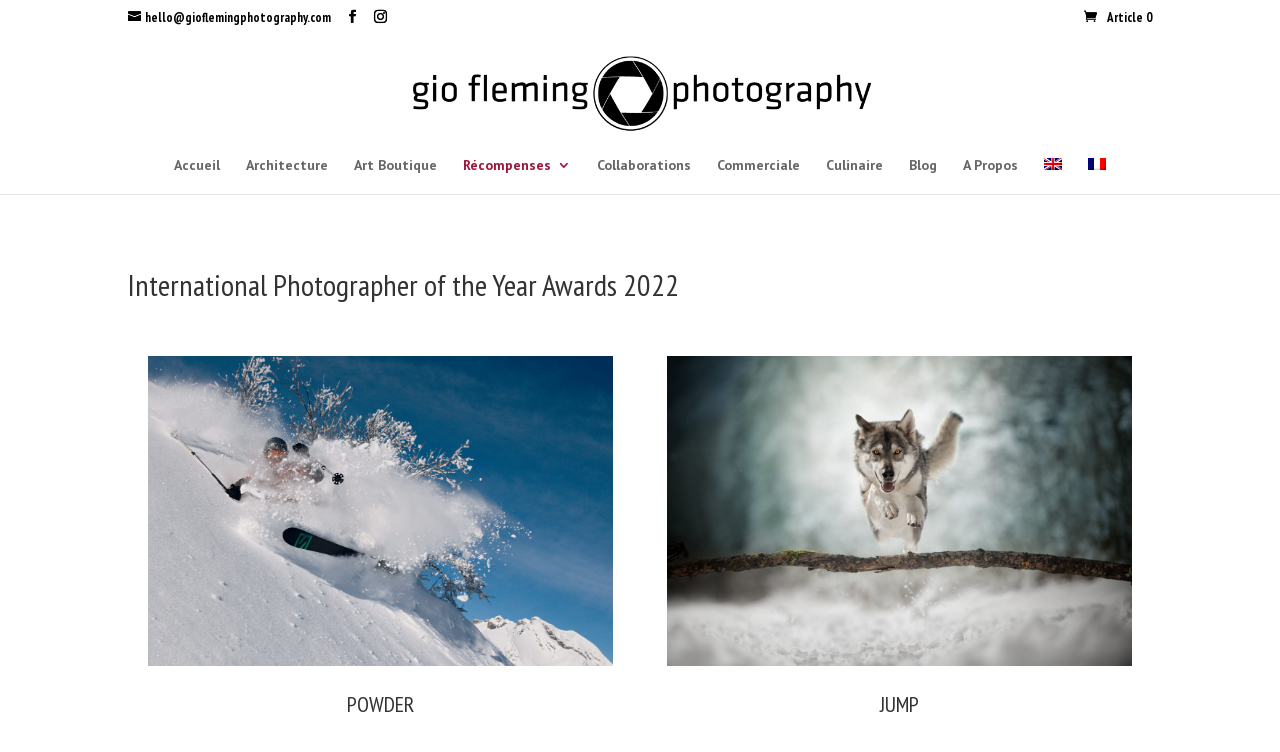

--- FILE ---
content_type: text/html; charset=UTF-8
request_url: https://www.gioflemingphotography.com/fr/awards/international-photographer-of-the-year-awards-2022/?doing_wp_cron=1720931408.0186259746551513671875
body_size: 11563
content:
<!DOCTYPE html>
<html lang="fr-FR">
<head>
	<meta charset="UTF-8" />
<meta http-equiv="X-UA-Compatible" content="IE=edge">
	<link rel="pingback" href="https://www.gioflemingphotography.com/xmlrpc.php" />

	<script type="text/javascript">
		document.documentElement.className = 'js';
	</script>

	<script>var et_site_url='https://www.gioflemingphotography.com';var et_post_id='6324';function et_core_page_resource_fallback(a,b){"undefined"===typeof b&&(b=a.sheet.cssRules&&0===a.sheet.cssRules.length);b&&(a.onerror=null,a.onload=null,a.href?a.href=et_site_url+"/?et_core_page_resource="+a.id+et_post_id:a.src&&(a.src=et_site_url+"/?et_core_page_resource="+a.id+et_post_id))}
</script><meta name='robots' content='index, follow, max-image-preview:large, max-snippet:-1, max-video-preview:-1' />
<link rel="alternate" hreflang="en" href="https://www.gioflemingphotography.com/awards/international-photographer-of-the-year-awards-2022/" />
<link rel="alternate" hreflang="fr" href="https://www.gioflemingphotography.com/fr/awards/international-photographer-of-the-year-awards-2022/" />

	<!-- This site is optimized with the Yoast SEO plugin v17.6 - https://yoast.com/wordpress/plugins/seo/ -->
	<title>International Photographer of the Year Awards 2022 - Gio Fleming Photography</title>
	<link rel="canonical" href="https://www.gioflemingphotography.com/fr/awards/international-photographer-of-the-year-awards-2022/" />
	<meta property="og:locale" content="fr_FR" />
	<meta property="og:type" content="article" />
	<meta property="og:title" content="International Photographer of the Year Awards 2022 - Gio Fleming Photography" />
	<meta property="og:url" content="https://www.gioflemingphotography.com/fr/awards/international-photographer-of-the-year-awards-2022/" />
	<meta property="og:site_name" content="Gio Fleming Photography" />
	<meta property="article:publisher" content="https://www.facebook.com/gioflemingphotography/" />
	<meta property="article:modified_time" content="2023-06-29T08:57:39+00:00" />
	<meta name="twitter:card" content="summary_large_image" />
	<meta name="twitter:label1" content="Durée de lecture estimée" />
	<meta name="twitter:data1" content="2 minutes" />
	<script type="application/ld+json" class="yoast-schema-graph">{"@context":"https://schema.org","@graph":[{"@type":"Organization","@id":"https://www.gioflemingphotography.com/fr/#organization","name":"Gio Fleming Photography","url":"https://www.gioflemingphotography.com/fr/","sameAs":["https://www.facebook.com/gioflemingphotography/","https://www.instagram.com/gioflemingphotography/"],"logo":{"@type":"ImageObject","@id":"https://www.gioflemingphotography.com/fr/#logo","inLanguage":"fr-FR","url":"https://www.gioflemingphotography.com/wp-content/uploads/2017/08/GioFlemingBLK-2.png","contentUrl":"https://www.gioflemingphotography.com/wp-content/uploads/2017/08/GioFlemingBLK-2.png","width":800,"height":145,"caption":"Gio Fleming Photography"},"image":{"@id":"https://www.gioflemingphotography.com/fr/#logo"}},{"@type":"WebSite","@id":"https://www.gioflemingphotography.com/fr/#website","url":"https://www.gioflemingphotography.com/fr/","name":"Gio Fleming Photography","description":"","publisher":{"@id":"https://www.gioflemingphotography.com/fr/#organization"},"potentialAction":[{"@type":"SearchAction","target":{"@type":"EntryPoint","urlTemplate":"https://www.gioflemingphotography.com/fr/?s={search_term_string}"},"query-input":"required name=search_term_string"}],"inLanguage":"fr-FR"},{"@type":"WebPage","@id":"https://www.gioflemingphotography.com/fr/awards/international-photographer-of-the-year-awards-2022/#webpage","url":"https://www.gioflemingphotography.com/fr/awards/international-photographer-of-the-year-awards-2022/","name":"International Photographer of the Year Awards 2022 - Gio Fleming Photography","isPartOf":{"@id":"https://www.gioflemingphotography.com/fr/#website"},"datePublished":"2023-05-14T13:26:24+00:00","dateModified":"2023-06-29T08:57:39+00:00","breadcrumb":{"@id":"https://www.gioflemingphotography.com/fr/awards/international-photographer-of-the-year-awards-2022/#breadcrumb"},"inLanguage":"fr-FR","potentialAction":[{"@type":"ReadAction","target":["https://www.gioflemingphotography.com/fr/awards/international-photographer-of-the-year-awards-2022/"]}]},{"@type":"BreadcrumbList","@id":"https://www.gioflemingphotography.com/fr/awards/international-photographer-of-the-year-awards-2022/#breadcrumb","itemListElement":[{"@type":"ListItem","position":1,"name":"Home","item":"https://www.gioflemingphotography.com/fr/"},{"@type":"ListItem","position":2,"name":"R\u00e9compenses","item":"https://www.gioflemingphotography.com/fr/awards/"},{"@type":"ListItem","position":3,"name":"International Photographer of the Year Awards 2022"}]}]}</script>
	<!-- / Yoast SEO plugin. -->


<link rel='dns-prefetch' href='//fonts.googleapis.com' />
<link rel='dns-prefetch' href='//s.w.org' />
<link rel="alternate" type="application/rss+xml" title="Gio Fleming Photography &raquo; Flux" href="https://www.gioflemingphotography.com/fr/feed/" />
<link rel="alternate" type="application/rss+xml" title="Gio Fleming Photography &raquo; Flux des commentaires" href="https://www.gioflemingphotography.com/fr/comments/feed/" />
		<!-- This site uses the Google Analytics by MonsterInsights plugin v8.10.1 - Using Analytics tracking - https://www.monsterinsights.com/ -->
							<script
				src="//www.googletagmanager.com/gtag/js?id=G-YBC6NJQWM7"  data-cfasync="false" data-wpfc-render="false" type="text/javascript" async></script>
			<script data-cfasync="false" data-wpfc-render="false" type="text/javascript">
				var mi_version = '8.10.1';
				var mi_track_user = true;
				var mi_no_track_reason = '';
				
								var disableStrs = [
										'ga-disable-G-YBC6NJQWM7',
															'ga-disable-UA-79234971-1',
									];

				/* Function to detect opted out users */
				function __gtagTrackerIsOptedOut() {
					for (var index = 0; index < disableStrs.length; index++) {
						if (document.cookie.indexOf(disableStrs[index] + '=true') > -1) {
							return true;
						}
					}

					return false;
				}

				/* Disable tracking if the opt-out cookie exists. */
				if (__gtagTrackerIsOptedOut()) {
					for (var index = 0; index < disableStrs.length; index++) {
						window[disableStrs[index]] = true;
					}
				}

				/* Opt-out function */
				function __gtagTrackerOptout() {
					for (var index = 0; index < disableStrs.length; index++) {
						document.cookie = disableStrs[index] + '=true; expires=Thu, 31 Dec 2099 23:59:59 UTC; path=/';
						window[disableStrs[index]] = true;
					}
				}

				if ('undefined' === typeof gaOptout) {
					function gaOptout() {
						__gtagTrackerOptout();
					}
				}
								window.dataLayer = window.dataLayer || [];

				window.MonsterInsightsDualTracker = {
					helpers: {},
					trackers: {},
				};
				if (mi_track_user) {
					function __gtagDataLayer() {
						dataLayer.push(arguments);
					}

					function __gtagTracker(type, name, parameters) {
						if (!parameters) {
							parameters = {};
						}

						if (parameters.send_to) {
							__gtagDataLayer.apply(null, arguments);
							return;
						}

						if (type === 'event') {
														parameters.send_to = monsterinsights_frontend.v4_id;
							var hookName = name;
							if (typeof parameters['event_category'] !== 'undefined') {
								hookName = parameters['event_category'] + ':' + name;
							}

							if (typeof MonsterInsightsDualTracker.trackers[hookName] !== 'undefined') {
								MonsterInsightsDualTracker.trackers[hookName](parameters);
							} else {
								__gtagDataLayer('event', name, parameters);
							}
							
														parameters.send_to = monsterinsights_frontend.ua;
							__gtagDataLayer(type, name, parameters);
													} else {
							__gtagDataLayer.apply(null, arguments);
						}
					}

					__gtagTracker('js', new Date());
					__gtagTracker('set', {
						'developer_id.dZGIzZG': true,
											});
										__gtagTracker('config', 'G-YBC6NJQWM7', {"forceSSL":"true","link_attribution":"true"} );
															__gtagTracker('config', 'UA-79234971-1', {"forceSSL":"true","link_attribution":"true"} );
										window.gtag = __gtagTracker;										(function () {
						/* https://developers.google.com/analytics/devguides/collection/analyticsjs/ */
						/* ga and __gaTracker compatibility shim. */
						var noopfn = function () {
							return null;
						};
						var newtracker = function () {
							return new Tracker();
						};
						var Tracker = function () {
							return null;
						};
						var p = Tracker.prototype;
						p.get = noopfn;
						p.set = noopfn;
						p.send = function () {
							var args = Array.prototype.slice.call(arguments);
							args.unshift('send');
							__gaTracker.apply(null, args);
						};
						var __gaTracker = function () {
							var len = arguments.length;
							if (len === 0) {
								return;
							}
							var f = arguments[len - 1];
							if (typeof f !== 'object' || f === null || typeof f.hitCallback !== 'function') {
								if ('send' === arguments[0]) {
									var hitConverted, hitObject = false, action;
									if ('event' === arguments[1]) {
										if ('undefined' !== typeof arguments[3]) {
											hitObject = {
												'eventAction': arguments[3],
												'eventCategory': arguments[2],
												'eventLabel': arguments[4],
												'value': arguments[5] ? arguments[5] : 1,
											}
										}
									}
									if ('pageview' === arguments[1]) {
										if ('undefined' !== typeof arguments[2]) {
											hitObject = {
												'eventAction': 'page_view',
												'page_path': arguments[2],
											}
										}
									}
									if (typeof arguments[2] === 'object') {
										hitObject = arguments[2];
									}
									if (typeof arguments[5] === 'object') {
										Object.assign(hitObject, arguments[5]);
									}
									if ('undefined' !== typeof arguments[1].hitType) {
										hitObject = arguments[1];
										if ('pageview' === hitObject.hitType) {
											hitObject.eventAction = 'page_view';
										}
									}
									if (hitObject) {
										action = 'timing' === arguments[1].hitType ? 'timing_complete' : hitObject.eventAction;
										hitConverted = mapArgs(hitObject);
										__gtagTracker('event', action, hitConverted);
									}
								}
								return;
							}

							function mapArgs(args) {
								var arg, hit = {};
								var gaMap = {
									'eventCategory': 'event_category',
									'eventAction': 'event_action',
									'eventLabel': 'event_label',
									'eventValue': 'event_value',
									'nonInteraction': 'non_interaction',
									'timingCategory': 'event_category',
									'timingVar': 'name',
									'timingValue': 'value',
									'timingLabel': 'event_label',
									'page': 'page_path',
									'location': 'page_location',
									'title': 'page_title',
								};
								for (arg in args) {
																		if (!(!args.hasOwnProperty(arg) || !gaMap.hasOwnProperty(arg))) {
										hit[gaMap[arg]] = args[arg];
									} else {
										hit[arg] = args[arg];
									}
								}
								return hit;
							}

							try {
								f.hitCallback();
							} catch (ex) {
							}
						};
						__gaTracker.create = newtracker;
						__gaTracker.getByName = newtracker;
						__gaTracker.getAll = function () {
							return [];
						};
						__gaTracker.remove = noopfn;
						__gaTracker.loaded = true;
						window['__gaTracker'] = __gaTracker;
					})();
									} else {
										console.log("");
					(function () {
						function __gtagTracker() {
							return null;
						}

						window['__gtagTracker'] = __gtagTracker;
						window['gtag'] = __gtagTracker;
					})();
									}
			</script>
				<!-- / Google Analytics by MonsterInsights -->
				<script type="text/javascript">
			window._wpemojiSettings = {"baseUrl":"https:\/\/s.w.org\/images\/core\/emoji\/13.1.0\/72x72\/","ext":".png","svgUrl":"https:\/\/s.w.org\/images\/core\/emoji\/13.1.0\/svg\/","svgExt":".svg","source":{"concatemoji":"https:\/\/www.gioflemingphotography.com\/wp-includes\/js\/wp-emoji-release.min.js?ver=5.8.12"}};
			!function(e,a,t){var n,r,o,i=a.createElement("canvas"),p=i.getContext&&i.getContext("2d");function s(e,t){var a=String.fromCharCode;p.clearRect(0,0,i.width,i.height),p.fillText(a.apply(this,e),0,0);e=i.toDataURL();return p.clearRect(0,0,i.width,i.height),p.fillText(a.apply(this,t),0,0),e===i.toDataURL()}function c(e){var t=a.createElement("script");t.src=e,t.defer=t.type="text/javascript",a.getElementsByTagName("head")[0].appendChild(t)}for(o=Array("flag","emoji"),t.supports={everything:!0,everythingExceptFlag:!0},r=0;r<o.length;r++)t.supports[o[r]]=function(e){if(!p||!p.fillText)return!1;switch(p.textBaseline="top",p.font="600 32px Arial",e){case"flag":return s([127987,65039,8205,9895,65039],[127987,65039,8203,9895,65039])?!1:!s([55356,56826,55356,56819],[55356,56826,8203,55356,56819])&&!s([55356,57332,56128,56423,56128,56418,56128,56421,56128,56430,56128,56423,56128,56447],[55356,57332,8203,56128,56423,8203,56128,56418,8203,56128,56421,8203,56128,56430,8203,56128,56423,8203,56128,56447]);case"emoji":return!s([10084,65039,8205,55357,56613],[10084,65039,8203,55357,56613])}return!1}(o[r]),t.supports.everything=t.supports.everything&&t.supports[o[r]],"flag"!==o[r]&&(t.supports.everythingExceptFlag=t.supports.everythingExceptFlag&&t.supports[o[r]]);t.supports.everythingExceptFlag=t.supports.everythingExceptFlag&&!t.supports.flag,t.DOMReady=!1,t.readyCallback=function(){t.DOMReady=!0},t.supports.everything||(n=function(){t.readyCallback()},a.addEventListener?(a.addEventListener("DOMContentLoaded",n,!1),e.addEventListener("load",n,!1)):(e.attachEvent("onload",n),a.attachEvent("onreadystatechange",function(){"complete"===a.readyState&&t.readyCallback()})),(n=t.source||{}).concatemoji?c(n.concatemoji):n.wpemoji&&n.twemoji&&(c(n.twemoji),c(n.wpemoji)))}(window,document,window._wpemojiSettings);
		</script>
		<meta content="Divi v.4.7.3" name="generator"/><style type="text/css">
img.wp-smiley,
img.emoji {
	display: inline !important;
	border: none !important;
	box-shadow: none !important;
	height: 1em !important;
	width: 1em !important;
	margin: 0 .07em !important;
	vertical-align: -0.1em !important;
	background: none !important;
	padding: 0 !important;
}
</style>
	<link rel='stylesheet' id='sb_instagram_styles-css'  href='https://www.gioflemingphotography.com/wp-content/plugins/instagram-feed/css/sbi-styles.min.css?ver=2.9.7' type='text/css' media='all' />
<link rel='stylesheet' id='wp-block-library-css'  href='https://www.gioflemingphotography.com/wp-includes/css/dist/block-library/style.min.css?ver=5.8.12' type='text/css' media='all' />
<link rel='stylesheet' id='wc-blocks-vendors-style-css'  href='https://www.gioflemingphotography.com/wp-content/plugins/woocommerce/packages/woocommerce-blocks/build/wc-blocks-vendors-style.css?ver=6.1.0' type='text/css' media='all' />
<link rel='stylesheet' id='wc-blocks-style-css'  href='https://www.gioflemingphotography.com/wp-content/plugins/woocommerce/packages/woocommerce-blocks/build/wc-blocks-style.css?ver=6.1.0' type='text/css' media='all' />
<link rel='stylesheet' id='hoverlay_view_in_my_space-frontend-css'  href='https://www.gioflemingphotography.com/wp-content/plugins/hoverlay-view-in-my-space/assets/css/frontend.css?ver=1.0.5' type='text/css' media='all' />
<link rel='stylesheet' id='woocommerce-layout-css'  href='https://www.gioflemingphotography.com/wp-content/plugins/woocommerce/assets/css/woocommerce-layout.css?ver=5.9.1' type='text/css' media='all' />
<link rel='stylesheet' id='woocommerce-smallscreen-css'  href='https://www.gioflemingphotography.com/wp-content/plugins/woocommerce/assets/css/woocommerce-smallscreen.css?ver=5.9.1' type='text/css' media='only screen and (max-width: 768px)' />
<link rel='stylesheet' id='woocommerce-general-css'  href='https://www.gioflemingphotography.com/wp-content/plugins/woocommerce/assets/css/woocommerce.css?ver=5.9.1' type='text/css' media='all' />
<style id='woocommerce-inline-inline-css' type='text/css'>
.woocommerce form .form-row .required { visibility: visible; }
</style>
<link rel='stylesheet' id='wpml-menu-item-0-css'  href='//www.gioflemingphotography.com/wp-content/plugins/sitepress-multilingual-cms/templates/language-switchers/menu-item/style.min.css?ver=1' type='text/css' media='all' />
<link rel='stylesheet' id='divi-style-css'  href='https://www.gioflemingphotography.com/wp-content/themes/Divi/Divi/style.css?ver=4.7.3' type='text/css' media='all' />
<link rel='stylesheet' id='et-builder-googlefonts-cached-css'  href='https://fonts.googleapis.com/css?family=PT+Sans+Narrow:regular,700|PT+Sans:regular,italic,700,700italic&#038;subset=latin,latin-ext&#038;display=swap' type='text/css' media='all' />
<link rel='stylesheet' id='dashicons-css'  href='https://www.gioflemingphotography.com/wp-includes/css/dashicons.min.css?ver=5.8.12' type='text/css' media='all' />
<script type='text/javascript' src='https://www.gioflemingphotography.com/wp-content/plugins/google-analytics-for-wordpress/assets/js/frontend-gtag.min.js?ver=8.10.1' id='monsterinsights-frontend-script-js'></script>
<script data-cfasync="false" data-wpfc-render="false" type="text/javascript" id='monsterinsights-frontend-script-js-extra'>/* <![CDATA[ */
var monsterinsights_frontend = {"js_events_tracking":"true","download_extensions":"doc,pdf,ppt,zip,xls,docx,pptx,xlsx","inbound_paths":"[{\"path\":\"\\\/go\\\/\",\"label\":\"affiliate\"},{\"path\":\"\\\/recommend\\\/\",\"label\":\"affiliate\"}]","home_url":"https:\/\/www.gioflemingphotography.com\/fr\/","hash_tracking":"false","ua":"UA-79234971-1","v4_id":"G-YBC6NJQWM7"};/* ]]> */
</script>
<script type='text/javascript' src='https://www.gioflemingphotography.com/wp-includes/js/jquery/jquery.min.js?ver=3.6.0' id='jquery-core-js'></script>
<script type='text/javascript' src='https://www.gioflemingphotography.com/wp-includes/js/jquery/jquery-migrate.min.js?ver=3.3.2' id='jquery-migrate-js'></script>
<link rel="https://api.w.org/" href="https://www.gioflemingphotography.com/fr/wp-json/" /><link rel="alternate" type="application/json" href="https://www.gioflemingphotography.com/fr/wp-json/wp/v2/pages/6324" /><link rel="EditURI" type="application/rsd+xml" title="RSD" href="https://www.gioflemingphotography.com/xmlrpc.php?rsd" />
<link rel="wlwmanifest" type="application/wlwmanifest+xml" href="https://www.gioflemingphotography.com/wp-includes/wlwmanifest.xml" /> 
<meta name="generator" content="WordPress 5.8.12" />
<meta name="generator" content="WooCommerce 5.9.1" />
<link rel='shortlink' href='https://www.gioflemingphotography.com/fr/?p=6324' />
<link rel="alternate" type="application/json+oembed" href="https://www.gioflemingphotography.com/fr/wp-json/oembed/1.0/embed?url=https%3A%2F%2Fwww.gioflemingphotography.com%2Ffr%2Fawards%2Finternational-photographer-of-the-year-awards-2022%2F" />
<link rel="alternate" type="text/xml+oembed" href="https://www.gioflemingphotography.com/fr/wp-json/oembed/1.0/embed?url=https%3A%2F%2Fwww.gioflemingphotography.com%2Ffr%2Fawards%2Finternational-photographer-of-the-year-awards-2022%2F&#038;format=xml" />
<meta name="generator" content="WPML ver:4.4.12 stt:1,4;" />
<meta name="viewport" content="width=device-width, initial-scale=1.0, maximum-scale=1.0, user-scalable=0" />	<noscript><style>.woocommerce-product-gallery{ opacity: 1 !important; }</style></noscript>
				<script  type="text/javascript">
				!function(f,b,e,v,n,t,s){if(f.fbq)return;n=f.fbq=function(){n.callMethod?
					n.callMethod.apply(n,arguments):n.queue.push(arguments)};if(!f._fbq)f._fbq=n;
					n.push=n;n.loaded=!0;n.version='2.0';n.queue=[];t=b.createElement(e);t.async=!0;
					t.src=v;s=b.getElementsByTagName(e)[0];s.parentNode.insertBefore(t,s)}(window,
					document,'script','https://connect.facebook.net/en_US/fbevents.js');
			</script>
			<!-- WooCommerce Facebook Integration Begin -->
			<script  type="text/javascript">

				fbq('init', '1079807709432977', {}, {
    "agent": "woocommerce-5.9.1-2.6.7"
});

				fbq( 'track', 'PageView', {
    "source": "woocommerce",
    "version": "5.9.1",
    "pluginVersion": "2.6.7"
} );

				document.addEventListener( 'DOMContentLoaded', function() {
					jQuery && jQuery( function( $ ) {
						// Insert placeholder for events injected when a product is added to the cart through AJAX.
						$( document.body ).append( '<div class=\"wc-facebook-pixel-event-placeholder\"></div>' );
					} );
				}, false );

			</script>
			<!-- WooCommerce Facebook Integration End -->
			<script>
(function($) {
    $(window).on('load resize', function() {
        $('.et_fullscreen_slider').each(function() {
            et_fullscreen_slider($(this));
        });
    });
    function et_fullscreen_slider(et_slider) {
        var et_viewport_height = $(window).height(),
            et_slider_height = $(et_slider).find('.et_pb_slider_container_inner').innerHeight(),
            $admin_bar = $('#wpadminbar'),
            $main_header = $('#main-header'),
            $top_header = $('#top-header');
        $(et_slider).height('auto');
        if ($admin_bar.length) {
            var et_viewport_height = et_viewport_height - $admin_bar.height();
        }
        if ($top_header.length) {
            var et_viewport_height = et_viewport_height - $top_header.height();
        }
        if (!$('.et_transparent_nav').length && !$('.et_vertical_nav').length) {
            var et_viewport_height = et_viewport_height - $main_header.height();
        }
        if (et_viewport_height > et_slider_height) {
            $(et_slider).height(et_viewport_height);
        }
    }
})(jQuery);
</script>
<link rel="icon" href="https://www.gioflemingphotography.com/wp-content/uploads/2021/03/gio-favicon-100x100.png" sizes="32x32" />
<link rel="icon" href="https://www.gioflemingphotography.com/wp-content/uploads/2021/03/gio-favicon.png" sizes="192x192" />
<link rel="apple-touch-icon" href="https://www.gioflemingphotography.com/wp-content/uploads/2021/03/gio-favicon.png" />
<meta name="msapplication-TileImage" content="https://www.gioflemingphotography.com/wp-content/uploads/2021/03/gio-favicon.png" />
<link rel="stylesheet" id="et-core-unified-6324-cached-inline-styles" href="https://www.gioflemingphotography.com/wp-content/et-cache/6324/et-core-unified-6324-17675755274055.min.css" onerror="et_core_page_resource_fallback(this, true)" onload="et_core_page_resource_fallback(this)" /><style id="wpforms-css-vars-root">
				:root {
					--wpforms-field-border-radius: 3px;
--wpforms-field-background-color: #ffffff;
--wpforms-field-border-color: rgba( 0, 0, 0, 0.25 );
--wpforms-field-text-color: rgba( 0, 0, 0, 0.7 );
--wpforms-label-color: rgba( 0, 0, 0, 0.85 );
--wpforms-label-sublabel-color: rgba( 0, 0, 0, 0.55 );
--wpforms-label-error-color: #d63637;
--wpforms-button-border-radius: 3px;
--wpforms-button-background-color: #066aab;
--wpforms-button-text-color: #ffffff;
--wpforms-field-size-input-height: 43px;
--wpforms-field-size-input-spacing: 15px;
--wpforms-field-size-font-size: 16px;
--wpforms-field-size-line-height: 19px;
--wpforms-field-size-padding-h: 14px;
--wpforms-field-size-checkbox-size: 16px;
--wpforms-field-size-sublabel-spacing: 5px;
--wpforms-field-size-icon-size: 1;
--wpforms-label-size-font-size: 16px;
--wpforms-label-size-line-height: 19px;
--wpforms-label-size-sublabel-font-size: 14px;
--wpforms-label-size-sublabel-line-height: 17px;
--wpforms-button-size-font-size: 17px;
--wpforms-button-size-height: 41px;
--wpforms-button-size-padding-h: 15px;
--wpforms-button-size-margin-top: 10px;

				}
			</style></head>
<body class="page-template-default page page-id-6324 page-child parent-pageid-6314 theme-Divi/Divi woocommerce-no-js et_pb_button_helper_class et_fullwidth_nav et_non_fixed_nav et_show_nav et_secondary_nav_enabled et_secondary_nav_two_panels et_primary_nav_dropdown_animation_expand et_secondary_nav_dropdown_animation_fade et_header_style_centered et_pb_footer_columns4 et_cover_background et_pb_gutter osx et_pb_gutters3 et_pb_pagebuilder_layout et_no_sidebar et_divi_theme et-db et_minified_js et_minified_css">
	<div id="page-container">

					<div id="top-header">
			<div class="container clearfix">

			
				<div id="et-info">
									<span id="et-info-phone"></span>
				
									<a href="mailto:hello@gioflemingphotography.com"><span id="et-info-email">hello@gioflemingphotography.com</span></a>
				
				<ul class="et-social-icons">

	<li class="et-social-icon et-social-facebook">
		<a href="https://www.facebook.com/gioflemingphotography/" class="icon">
			<span>Facebook</span>
		</a>
	</li>
	<li class="et-social-icon et-social-instagram">
		<a href="https://www.instagram.com/gioflemingphotography/" class="icon">
			<span>Instagram</span>
		</a>
	</li>

</ul>				</div> <!-- #et-info -->

			
				<div id="et-secondary-menu">
				<div class="et_duplicate_social_icons">
								<ul class="et-social-icons">

	<li class="et-social-icon et-social-facebook">
		<a href="https://www.facebook.com/gioflemingphotography/" class="icon">
			<span>Facebook</span>
		</a>
	</li>
	<li class="et-social-icon et-social-instagram">
		<a href="https://www.instagram.com/gioflemingphotography/" class="icon">
			<span>Instagram</span>
		</a>
	</li>

</ul>
							</div><a href="https://www.gioflemingphotography.com/fr/panier/" class="et-cart-info">
				<span>Article 0</span>
			</a>				</div> <!-- #et-secondary-menu -->

			</div> <!-- .container -->
		</div> <!-- #top-header -->
		
	
			<header id="main-header" data-height-onload="120">
			<div class="container clearfix et_menu_container">
							<div class="logo_container">
					<span class="logo_helper"></span>
					<a href="https://www.gioflemingphotography.com/fr/">
						<img src="https://www.gioflemingphotography.com/wp-content/uploads/2017/08/GioFlemingBLK-2.png" alt="Gio Fleming Photography" id="logo" data-height-percentage="70" />
					</a>
				</div>
							<div id="et-top-navigation" data-height="120" data-fixed-height="120">
											<nav id="top-menu-nav">
						<ul id="top-menu" class="nav"><li id="menu-item-2511" class="menu-item menu-item-type-post_type menu-item-object-page menu-item-home menu-item-2511"><a href="https://www.gioflemingphotography.com/fr/">Accueil</a></li>
<li id="menu-item-2512" class="menu-item menu-item-type-post_type menu-item-object-page menu-item-2512"><a href="https://www.gioflemingphotography.com/fr/architecture/">Architecture</a></li>
<li id="menu-item-5291" class="menu-item menu-item-type-post_type menu-item-object-page menu-item-5291"><a href="https://www.gioflemingphotography.com/fr/boutique/">Art Boutique</a></li>
<li id="menu-item-6358" class="menu-item menu-item-type-post_type menu-item-object-page current-page-ancestor current-menu-ancestor current-menu-parent current-page-parent current_page_parent current_page_ancestor menu-item-has-children menu-item-6358"><a href="https://www.gioflemingphotography.com/fr/awards/">Récompenses</a>
<ul class="sub-menu">
	<li id="menu-item-9300" class="menu-item menu-item-type-post_type menu-item-object-page menu-item-9300"><a href="https://www.gioflemingphotography.com/fr/awards/architecture-materprize-photo-awards-2025/">Architecture Materprize Photo awards 2025</a></li>
	<li id="menu-item-9032" class="menu-item menu-item-type-post_type menu-item-object-page menu-item-9032"><a href="https://www.gioflemingphotography.com/fr/awards/budapest-international-foto-awards-2025-bifa/">Budapest International Foto Awards 2025 (BIFA)</a></li>
	<li id="menu-item-8126" class="menu-item menu-item-type-post_type menu-item-object-page menu-item-8126"><a href="https://www.gioflemingphotography.com/fr/awards/international-photography-awards-2024/">International Photography Awards 2024</a></li>
	<li id="menu-item-8686" class="menu-item menu-item-type-post_type menu-item-object-page menu-item-8686"><a href="https://www.gioflemingphotography.com/fr/awards/budapest-international-foto-awards-2024-bifa/">Budapest International Foto Awards 2024 (BIFA)</a></li>
	<li id="menu-item-8738" class="menu-item menu-item-type-post_type menu-item-object-page menu-item-8738"><a href="https://www.gioflemingphotography.com/fr/awards/tokyo-international-foto-awards-2024/">Tokyo International Foto Awards 2024</a></li>
	<li id="menu-item-8122" class="menu-item menu-item-type-post_type menu-item-object-page menu-item-8122"><a href="https://www.gioflemingphotography.com/fr/awards/px3-prix-de-la-photographie-paris-2024/">PX3 Prix de la Photographie Paris 2024</a></li>
	<li id="menu-item-8195" class="menu-item menu-item-type-post_type menu-item-object-page menu-item-8195"><a href="https://www.gioflemingphotography.com/fr/awards/fine-art-photo-awards-2023/">Fine Art Photo Awards 2024</a></li>
	<li id="menu-item-8192" class="menu-item menu-item-type-post_type menu-item-object-page menu-item-8192"><a href="https://www.gioflemingphotography.com/fr/awards/refocus-awards-2024-colour-and-blackwhite/">Refocus Awards 2024 Colour and BlackWhite</a></li>
	<li id="menu-item-8551" class="menu-item menu-item-type-post_type menu-item-object-page menu-item-8551"><a href="https://www.gioflemingphotography.com/fr/awards/head-on-landscape-awards-2024/">Head On Landscape Awards 2024</a></li>
	<li id="menu-item-8210" class="menu-item menu-item-type-post_type menu-item-object-page menu-item-8210"><a href="https://www.gioflemingphotography.com/fr/awards/international-color-awards-2024/">International Color Awards 2024</a></li>
	<li id="menu-item-6940" class="menu-item menu-item-type-post_type menu-item-object-page menu-item-6940"><a href="https://www.gioflemingphotography.com/fr/awards/tokyo-international-foto-awards-2023/">Tokyo International Foto Awards 2023</a></li>
	<li id="menu-item-7314" class="menu-item menu-item-type-post_type menu-item-object-page menu-item-7314"><a href="https://www.gioflemingphotography.com/fr/awards/head-on-landscape-awards/">Head On Landscape Awards</a></li>
	<li id="menu-item-7313" class="menu-item menu-item-type-post_type menu-item-object-page menu-item-7313"><a href="https://www.gioflemingphotography.com/fr/awards/hipa-awards-dubai/">Hipa Awards Dubai</a></li>
	<li id="menu-item-6973" class="menu-item menu-item-type-post_type menu-item-object-page menu-item-6973"><a href="https://www.gioflemingphotography.com/fr/awards/budapest-international-foto-awards-2023-bifa/">Budapest International Foto Awards 2023 (BIFA)</a></li>
	<li id="menu-item-6657" class="menu-item menu-item-type-post_type menu-item-object-page menu-item-6657"><a href="https://www.gioflemingphotography.com/fr/awards/prix-international-de-la-photographie-2023/">Prix International de la Photographie 2023</a></li>
	<li id="menu-item-6609" class="menu-item menu-item-type-post_type menu-item-object-page menu-item-6609"><a href="https://www.gioflemingphotography.com/fr/awards/international-photographer-of-the-year-awards-2023-deeper-perspective/">International Photographer of the Year Awards 2023 – Deeper perspective</a></li>
	<li id="menu-item-6608" class="menu-item menu-item-type-post_type menu-item-object-page menu-item-6608"><a href="https://www.gioflemingphotography.com/fr/awards/px3-prix-de-la-photographie-paris-2023/">PX3 Prix de la Photographie Paris 2023</a></li>
	<li id="menu-item-6359" class="menu-item menu-item-type-post_type menu-item-object-page menu-item-6359"><a href="https://www.gioflemingphotography.com/fr/awards/refocus-awards-2023/">Refocus Awards 2023</a></li>
	<li id="menu-item-7315" class="menu-item menu-item-type-post_type menu-item-object-page menu-item-7315"><a href="https://www.gioflemingphotography.com/fr/awards/luxembourg-art-prize/">Luxembourg Art Prize</a></li>
	<li id="menu-item-6362" class="menu-item menu-item-type-post_type menu-item-object-page menu-item-6362"><a href="https://www.gioflemingphotography.com/fr/awards/annual-photography-awards-2022/">Annual Photography Awards 2022</a></li>
	<li id="menu-item-6360" class="menu-item menu-item-type-post_type menu-item-object-page menu-item-6360"><a href="https://www.gioflemingphotography.com/fr/awards/fine-art-photo-awards-2022/">Fine Art Photo Awards 2022</a></li>
	<li id="menu-item-6361" class="menu-item menu-item-type-post_type menu-item-object-page menu-item-6361"><a href="https://www.gioflemingphotography.com/fr/awards/tokyo-international-foto-awards-2022/">Tokyo International Foto Awards 2022</a></li>
	<li id="menu-item-6364" class="menu-item menu-item-type-post_type menu-item-object-page current-menu-item page_item page-item-6324 current_page_item menu-item-6364"><a href="https://www.gioflemingphotography.com/fr/awards/international-photographer-of-the-year-awards-2022/" aria-current="page">International Photographer of the Year Awards 2022</a></li>
	<li id="menu-item-6363" class="menu-item menu-item-type-post_type menu-item-object-page menu-item-6363"><a href="https://www.gioflemingphotography.com/fr/awards/monochrome-photography-awards-2022/">Monochrome Photography Awards 2022</a></li>
</ul>
</li>
<li id="menu-item-7903" class="menu-item menu-item-type-post_type menu-item-object-page menu-item-7903"><a href="https://www.gioflemingphotography.com/fr/collaborations/">Collaborations</a></li>
<li id="menu-item-2519" class="menu-item menu-item-type-post_type menu-item-object-page menu-item-2519"><a href="https://www.gioflemingphotography.com/fr/photographie-commerciale/">Commerciale</a></li>
<li id="menu-item-2514" class="menu-item menu-item-type-post_type menu-item-object-page menu-item-2514"><a href="https://www.gioflemingphotography.com/fr/photo-culinaire/">Culinaire</a></li>
<li id="menu-item-4314" class="menu-item menu-item-type-post_type menu-item-object-page menu-item-4314"><a href="https://www.gioflemingphotography.com/fr/blog/">Blog</a></li>
<li id="menu-item-2513" class="menu-item menu-item-type-post_type menu-item-object-page menu-item-2513"><a href="https://www.gioflemingphotography.com/fr/gio-fleming/">A Propos</a></li>
<li id="menu-item-wpml-ls-15-en" class="menu-item wpml-ls-slot-15 wpml-ls-item wpml-ls-item-en wpml-ls-menu-item wpml-ls-first-item menu-item-type-wpml_ls_menu_item menu-item-object-wpml_ls_menu_item menu-item-wpml-ls-15-en"><a href="https://www.gioflemingphotography.com/awards/international-photographer-of-the-year-awards-2022/"><img
            class="wpml-ls-flag"
            src="https://www.gioflemingphotography.com/wp-content/plugins/sitepress-multilingual-cms/res/flags/en.png"
            alt="Anglais"
            
            
    /></a></li>
<li id="menu-item-wpml-ls-15-fr" class="menu-item wpml-ls-slot-15 wpml-ls-item wpml-ls-item-fr wpml-ls-current-language wpml-ls-menu-item wpml-ls-last-item menu-item-type-wpml_ls_menu_item menu-item-object-wpml_ls_menu_item menu-item-wpml-ls-15-fr"><a href="https://www.gioflemingphotography.com/fr/awards/international-photographer-of-the-year-awards-2022/"><img
            class="wpml-ls-flag"
            src="https://www.gioflemingphotography.com/wp-content/plugins/sitepress-multilingual-cms/res/flags/fr.png"
            alt="Français"
            
            
    /></a></li>
</ul>						</nav>
					
					
					
					
					<div id="et_mobile_nav_menu">
				<div class="mobile_nav closed">
					<span class="select_page">Sélectionner une page</span>
					<span class="mobile_menu_bar mobile_menu_bar_toggle"></span>
				</div>
			</div>				</div> <!-- #et-top-navigation -->
			</div> <!-- .container -->
			<div class="et_search_outer">
				<div class="container et_search_form_container">
					<form role="search" method="get" class="et-search-form" action="https://www.gioflemingphotography.com/fr/">
					<input type="search" class="et-search-field" placeholder="Rechercher &hellip;" value="" name="s" title="Rechercher:" /><input type='hidden' name='lang' value='fr' />					</form>
					<span class="et_close_search_field"></span>
				</div>
			</div>
		</header> <!-- #main-header -->
			<div id="et-main-area">
	
<div id="main-content">


			
				<article id="post-6324" class="post-6324 page type-page status-publish hentry">

				
					<div class="entry-content">
					<div id="et-boc" class="et-boc">
			
		<div class="et-l et-l--post">
			<div class="et_builder_inner_content et_pb_gutters3"><div class="et_pb_section et_pb_section_0 et_section_regular" >
				
				
				
				
					<div class="et_pb_row et_pb_row_0">
				<div class="et_pb_column et_pb_column_4_4 et_pb_column_0  et_pb_css_mix_blend_mode_passthrough et-last-child">
				
				
				<div class="et_pb_module et_pb_text et_pb_text_0  et_pb_text_align_left et_pb_bg_layout_light">
				
				
				<div class="et_pb_text_inner"><h1>International Photographer of the Year Awards 2022</h1></div>
			</div> <!-- .et_pb_text -->
			</div> <!-- .et_pb_column -->
				
				
			</div> <!-- .et_pb_row --><div class="et_pb_row et_pb_row_1 et_pb_equal_columns">
				<div class="et_pb_column et_pb_column_1_2 et_pb_column_1  et_pb_css_mix_blend_mode_passthrough">
				
				
				<div class="et_pb_module et_pb_image et_pb_image_0">
				
				
				<a href="https://www.gioflemingphotography.com/wp-content/uploads/2022/09/flemingpowder.jpg" class="et_pb_lightbox_image" title=""><span class="et_pb_image_wrap "><img loading="lazy" src="https://www.gioflemingphotography.com/wp-content/uploads/2022/09/flemingpowder.jpg" alt="" title="flemingpowder" height="auto" width="auto" srcset="https://www.gioflemingphotography.com/wp-content/uploads/2022/09/flemingpowder.jpg 2000w, https://www.gioflemingphotography.com/wp-content/uploads/2022/09/flemingpowder-1280x853.jpg 1280w, https://www.gioflemingphotography.com/wp-content/uploads/2022/09/flemingpowder-980x653.jpg 980w, https://www.gioflemingphotography.com/wp-content/uploads/2022/09/flemingpowder-480x320.jpg 480w" sizes="(min-width: 0px) and (max-width: 480px) 480px, (min-width: 481px) and (max-width: 980px) 980px, (min-width: 981px) and (max-width: 1280px) 1280px, (min-width: 1281px) 2000px, 100vw" class="wp-image-4159" /></span></a>
			</div><div class="et_pb_module et_pb_text et_pb_text_1  et_pb_text_align_left et_pb_bg_layout_light">
				
				
				<div class="et_pb_text_inner"><h3 style="text-align: center;">POWDER</h3>
<p style="text-align: center;"><a href="https://photoawards.com/winner/zoom.php?eid=8-1647285170-22" target="_blank" rel="noopener">Site Internet IPA</a></p></div>
			</div> <!-- .et_pb_text --><div class="et_pb_module et_pb_image et_pb_image_1">
				
				
				<span class="et_pb_image_wrap "><img loading="lazy" src="https://www.gioflemingphotography.com/wp-content/uploads/2022/09/create_winner_seal22-1.png" alt="" title="create_winner_seal22" height="auto" width="auto" srcset="https://www.gioflemingphotography.com/wp-content/uploads/2022/09/create_winner_seal22-1.png 1300w, https://www.gioflemingphotography.com/wp-content/uploads/2022/09/create_winner_seal22-1-1280x788.png 1280w, https://www.gioflemingphotography.com/wp-content/uploads/2022/09/create_winner_seal22-1-980x603.png 980w, https://www.gioflemingphotography.com/wp-content/uploads/2022/09/create_winner_seal22-1-480x295.png 480w" sizes="(min-width: 0px) and (max-width: 480px) 480px, (min-width: 481px) and (max-width: 980px) 980px, (min-width: 981px) and (max-width: 1280px) 1280px, (min-width: 1281px) 1300px, 100vw" class="wp-image-4183" /></span>
			</div>
			</div> <!-- .et_pb_column --><div class="et_pb_column et_pb_column_1_2 et_pb_column_2  et_pb_css_mix_blend_mode_passthrough et-last-child">
				
				
				<div class="et_pb_module et_pb_image et_pb_image_2">
				
				
				<a href="https://www.gioflemingphotography.com/wp-content/uploads/2021/07/GIO0701-Nihisha.jpg" class="et_pb_lightbox_image" title="dog-snow-jump-northerinuit"><span class="et_pb_image_wrap "><img loading="lazy" src="https://www.gioflemingphotography.com/wp-content/uploads/2021/07/GIO0701-Nihisha.jpg" alt="dog-snow-jump-northerinuit" title="Dog Snow Jump Northerninuit" height="auto" width="auto" srcset="https://www.gioflemingphotography.com/wp-content/uploads/2021/07/GIO0701-Nihisha.jpg 2048w, https://www.gioflemingphotography.com/wp-content/uploads/2021/07/GIO0701-Nihisha-1280x853.jpg 1280w, https://www.gioflemingphotography.com/wp-content/uploads/2021/07/GIO0701-Nihisha-980x653.jpg 980w, https://www.gioflemingphotography.com/wp-content/uploads/2021/07/GIO0701-Nihisha-480x320.jpg 480w" sizes="(min-width: 0px) and (max-width: 480px) 480px, (min-width: 481px) and (max-width: 980px) 980px, (min-width: 981px) and (max-width: 1280px) 1280px, (min-width: 1281px) 2048px, 100vw" class="wp-image-2884" /></span></a>
			</div><div class="et_pb_module et_pb_text et_pb_text_2  et_pb_text_align_left et_pb_bg_layout_light">
				
				
				<div class="et_pb_text_inner"><h3 style="text-align: center;">JUMP</h3>
<p style="text-align: center;"><a href="https://photoawards.com/winner/zoom.php?eid=8-1647285166-22" target="_blank" rel="noopener">Site Internet IPA</a></p></div>
			</div> <!-- .et_pb_text --><div class="et_pb_module et_pb_image et_pb_image_3">
				
				
				<span class="et_pb_image_wrap "><img loading="lazy" src="https://www.gioflemingphotography.com/wp-content/uploads/2022/09/create_hmention_seal22.png" alt="" title="create_hmention_seal22" height="auto" width="auto" srcset="https://www.gioflemingphotography.com/wp-content/uploads/2022/09/create_hmention_seal22.png 1300w, https://www.gioflemingphotography.com/wp-content/uploads/2022/09/create_hmention_seal22-1280x788.png 1280w, https://www.gioflemingphotography.com/wp-content/uploads/2022/09/create_hmention_seal22-980x603.png 980w, https://www.gioflemingphotography.com/wp-content/uploads/2022/09/create_hmention_seal22-480x295.png 480w" sizes="(min-width: 0px) and (max-width: 480px) 480px, (min-width: 481px) and (max-width: 980px) 980px, (min-width: 981px) and (max-width: 1280px) 1280px, (min-width: 1281px) 1300px, 100vw" class="wp-image-4176" /></span>
			</div>
			</div> <!-- .et_pb_column -->
				
				
			</div> <!-- .et_pb_row --><div class="et_pb_row et_pb_row_2">
				<div class="et_pb_column et_pb_column_1_2 et_pb_column_3  et_pb_css_mix_blend_mode_passthrough">
				
				
				<div class="et_pb_module et_pb_image et_pb_image_4">
				
				
				<a href="https://www.gioflemingphotography.com/wp-content/uploads/2022/09/fleminggodswrath.jpg" class="et_pb_lightbox_image" title="sunset-montblanc-courmayeur"><span class="et_pb_image_wrap "><img loading="lazy" src="https://www.gioflemingphotography.com/wp-content/uploads/2022/09/fleminggodswrath.jpg" alt="sunset-montblanc-courmayeur" title="GODS&#039;S WRATH" height="auto" width="auto" srcset="https://www.gioflemingphotography.com/wp-content/uploads/2022/09/fleminggodswrath.jpg 2000w, https://www.gioflemingphotography.com/wp-content/uploads/2022/09/fleminggodswrath-1280x853.jpg 1280w, https://www.gioflemingphotography.com/wp-content/uploads/2022/09/fleminggodswrath-980x653.jpg 980w, https://www.gioflemingphotography.com/wp-content/uploads/2022/09/fleminggodswrath-480x320.jpg 480w" sizes="(min-width: 0px) and (max-width: 480px) 480px, (min-width: 481px) and (max-width: 980px) 980px, (min-width: 981px) and (max-width: 1280px) 1280px, (min-width: 1281px) 2000px, 100vw" class="wp-image-4155" /></span></a>
			</div><div class="et_pb_module et_pb_text et_pb_text_3  et_pb_text_align_left et_pb_bg_layout_light">
				
				
				<div class="et_pb_text_inner"><h3 style="text-align: center;">GODS WRATH</h3>
<p style="text-align: center;"><a href="https://photoawards.com/winner/zoom.php?eid=8-1647285167-22" target="_blank" rel="noopener">Site Internet IPA</a></p>
<p style="text-align: center;"><a href="https://www.gioflemingphotography.com/fr/produit/godss-wrath-edition-limitee-a-30-exemplaires/" target="_blank" rel="noopener">Acheter dans ma boutique</a></p></div>
			</div> <!-- .et_pb_text --><div class="et_pb_module et_pb_image et_pb_image_5">
				
				
				<span class="et_pb_image_wrap "><img loading="lazy" src="https://www.gioflemingphotography.com/wp-content/uploads/2022/09/create_hmention_seal22.png" alt="" title="create_hmention_seal22" height="auto" width="auto" srcset="https://www.gioflemingphotography.com/wp-content/uploads/2022/09/create_hmention_seal22.png 1300w, https://www.gioflemingphotography.com/wp-content/uploads/2022/09/create_hmention_seal22-1280x788.png 1280w, https://www.gioflemingphotography.com/wp-content/uploads/2022/09/create_hmention_seal22-980x603.png 980w, https://www.gioflemingphotography.com/wp-content/uploads/2022/09/create_hmention_seal22-480x295.png 480w" sizes="(min-width: 0px) and (max-width: 480px) 480px, (min-width: 481px) and (max-width: 980px) 980px, (min-width: 981px) and (max-width: 1280px) 1280px, (min-width: 1281px) 1300px, 100vw" class="wp-image-4176" /></span>
			</div>
			</div> <!-- .et_pb_column --><div class="et_pb_column et_pb_column_1_2 et_pb_column_4  et_pb_css_mix_blend_mode_passthrough et-last-child et_pb_column_empty">
				
				
				
			</div> <!-- .et_pb_column -->
				
				
			</div> <!-- .et_pb_row -->
				
				
			</div> <!-- .et_pb_section -->		</div><!-- .et_builder_inner_content -->
	</div><!-- .et-l -->
	
			
		</div><!-- #et-boc -->
							</div> <!-- .entry-content -->

				
				</article> <!-- .et_pb_post -->

			

</div> <!-- #main-content -->


			<footer id="main-footer">
				

		
				<div id="footer-bottom">
					<div class="container clearfix">
				<ul class="et-social-icons">

	<li class="et-social-icon et-social-facebook">
		<a href="https://www.facebook.com/gioflemingphotography/" class="icon">
			<span>Facebook</span>
		</a>
	</li>
	<li class="et-social-icon et-social-instagram">
		<a href="https://www.instagram.com/gioflemingphotography/" class="icon">
			<span>Instagram</span>
		</a>
	</li>

</ul><div id="footer-info">© Copyright Gio Fleming 2024 <br> Web Design <a href="http://fourfortyweb.com">Four Forty Web</a></div>					</div>	<!-- .container -->
				</div>
			</footer> <!-- #main-footer -->
		</div> <!-- #et-main-area -->


	</div> <!-- #page-container -->

	<!-- Instagram Feed JS -->
<script type="text/javascript">
var sbiajaxurl = "https://www.gioflemingphotography.com/wp-admin/admin-ajax.php";
</script>
			<!-- Facebook Pixel Code -->
			<noscript>
				<img
					height="1"
					width="1"
					style="display:none"
					alt="fbpx"
					src="https://www.facebook.com/tr?id=1079807709432977&ev=PageView&noscript=1"
				/>
			</noscript>
			<!-- End Facebook Pixel Code -->
				<script type="text/javascript">
		(function () {
			var c = document.body.className;
			c = c.replace(/woocommerce-no-js/, 'woocommerce-js');
			document.body.className = c;
		})();
	</script>
	<script type='text/javascript' src='https://www.gioflemingphotography.com/wp-content/plugins/hoverlay-view-in-my-space/assets/js/frontend.min.js?ver=1.0.5' id='hoverlay_view_in_my_space-frontend-js'></script>
<script type='text/javascript' src='https://www.gioflemingphotography.com/wp-content/plugins/woocommerce/assets/js/jquery-blockui/jquery.blockUI.min.js?ver=2.7.0-wc.5.9.1' id='jquery-blockui-js'></script>
<script type='text/javascript' id='wc-add-to-cart-js-extra'>
/* <![CDATA[ */
var wc_add_to_cart_params = {"ajax_url":"\/wp-admin\/admin-ajax.php?lang=fr","wc_ajax_url":"\/fr\/?wc-ajax=%%endpoint%%","i18n_view_cart":"Voir le panier","cart_url":"https:\/\/www.gioflemingphotography.com\/fr\/panier\/","is_cart":"","cart_redirect_after_add":"no"};
/* ]]> */
</script>
<script type='text/javascript' src='https://www.gioflemingphotography.com/wp-content/plugins/woocommerce/assets/js/frontend/add-to-cart.min.js?ver=5.9.1' id='wc-add-to-cart-js'></script>
<script type='text/javascript' src='https://www.gioflemingphotography.com/wp-content/plugins/woocommerce/assets/js/js-cookie/js.cookie.min.js?ver=2.1.4-wc.5.9.1' id='js-cookie-js'></script>
<script type='text/javascript' id='woocommerce-js-extra'>
/* <![CDATA[ */
var woocommerce_params = {"ajax_url":"\/wp-admin\/admin-ajax.php?lang=fr","wc_ajax_url":"\/fr\/?wc-ajax=%%endpoint%%"};
/* ]]> */
</script>
<script type='text/javascript' src='https://www.gioflemingphotography.com/wp-content/plugins/woocommerce/assets/js/frontend/woocommerce.min.js?ver=5.9.1' id='woocommerce-js'></script>
<script type='text/javascript' id='wc-cart-fragments-js-extra'>
/* <![CDATA[ */
var wc_cart_fragments_params = {"ajax_url":"\/wp-admin\/admin-ajax.php?lang=fr","wc_ajax_url":"\/fr\/?wc-ajax=%%endpoint%%","cart_hash_key":"wc_cart_hash_70da8c004717d87272422d9e6cbfde1f-fr","fragment_name":"wc_fragments_70da8c004717d87272422d9e6cbfde1f","request_timeout":"5000"};
/* ]]> */
</script>
<script type='text/javascript' src='https://www.gioflemingphotography.com/wp-content/plugins/woocommerce/assets/js/frontend/cart-fragments.min.js?ver=5.9.1' id='wc-cart-fragments-js'></script>
<script type='text/javascript' id='mailchimp-woocommerce-js-extra'>
/* <![CDATA[ */
var mailchimp_public_data = {"site_url":"https:\/\/www.gioflemingphotography.com","ajax_url":"https:\/\/www.gioflemingphotography.com\/wp-admin\/admin-ajax.php","language":"fr","allowed_to_set_cookies":"1"};
/* ]]> */
</script>
<script type='text/javascript' src='https://www.gioflemingphotography.com/wp-content/plugins/mailchimp-for-woocommerce/public/js/mailchimp-woocommerce-public.min.js?ver=2.5.4' id='mailchimp-woocommerce-js'></script>
<script type='text/javascript' id='divi-custom-script-js-extra'>
/* <![CDATA[ */
var DIVI = {"item_count":"%d Item","items_count":"%d Items"};
var et_shortcodes_strings = {"previous":"Pr\u00e9c\u00e9dent","next":"Suivant"};
var et_pb_custom = {"ajaxurl":"https:\/\/www.gioflemingphotography.com\/wp-admin\/admin-ajax.php","images_uri":"https:\/\/www.gioflemingphotography.com\/wp-content\/themes\/Divi\/Divi\/images","builder_images_uri":"https:\/\/www.gioflemingphotography.com\/wp-content\/themes\/Divi\/Divi\/includes\/builder\/images","et_frontend_nonce":"476dfd8a33","subscription_failed":"Veuillez v\u00e9rifier les champs ci-dessous pour vous assurer que vous avez entr\u00e9 les informations correctes.","et_ab_log_nonce":"5948896273","fill_message":"S'il vous pla\u00eet, remplissez les champs suivants:","contact_error_message":"Veuillez corriger les erreurs suivantes :","invalid":"E-mail non valide","captcha":"Captcha","prev":"Pr\u00e9c\u00e9dent","previous":"Pr\u00e9c\u00e9dente","next":"Prochaine","wrong_captcha":"Vous avez entr\u00e9 le mauvais num\u00e9ro dans le captcha.","wrong_checkbox":"Checkbox","ignore_waypoints":"no","is_divi_theme_used":"1","widget_search_selector":".widget_search","ab_tests":[],"is_ab_testing_active":"","page_id":"6324","unique_test_id":"","ab_bounce_rate":"5","is_cache_plugin_active":"no","is_shortcode_tracking":"","tinymce_uri":""}; var et_builder_utils_params = {"condition":{"diviTheme":true,"extraTheme":false},"scrollLocations":["app","top"],"builderScrollLocations":{"desktop":"app","tablet":"app","phone":"app"},"onloadScrollLocation":"app","builderType":"fe"}; var et_frontend_scripts = {"builderCssContainerPrefix":"#et-boc","builderCssLayoutPrefix":"#et-boc .et-l"};
var et_pb_box_shadow_elements = [];
var et_pb_motion_elements = {"desktop":[],"tablet":[],"phone":[]};
var et_pb_sticky_elements = [];
/* ]]> */
</script>
<script type='text/javascript' src='https://www.gioflemingphotography.com/wp-content/themes/Divi/Divi/js/custom.unified.js?ver=4.7.3' id='divi-custom-script-js'></script>
<script type='text/javascript' src='https://www.gioflemingphotography.com/wp-content/plugins/woocommerce-multilingual/res/js/front-scripts.min.js?ver=4.12.1' id='wcml-front-scripts-js'></script>
<script type='text/javascript' id='cart-widget-js-extra'>
/* <![CDATA[ */
var actions = {"is_lang_switched":"1","force_reset":"0"};
/* ]]> */
</script>
<script type='text/javascript' src='https://www.gioflemingphotography.com/wp-content/plugins/woocommerce-multilingual/res/js/cart_widget.min.js?ver=4.12.1' id='cart-widget-js'></script>
<script type='text/javascript' src='https://www.gioflemingphotography.com/wp-content/themes/Divi/Divi/core/admin/js/common.js?ver=4.7.3' id='et-core-common-js'></script>
<script type='text/javascript' src='https://www.gioflemingphotography.com/wp-includes/js/wp-embed.min.js?ver=5.8.12' id='wp-embed-js'></script>
<script type='text/javascript' src='https://www.google.com/recaptcha/api.js?render=6Ld5yqYrAAAAAHWPrRgcWGjwQKsflbrS1hxBo2Q1&#038;ver=5.8.12' id='itsec-recaptcha-api-js'></script>
</body>
</html>


--- FILE ---
content_type: text/html; charset=utf-8
request_url: https://www.google.com/recaptcha/api2/anchor?ar=1&k=6Ld5yqYrAAAAAHWPrRgcWGjwQKsflbrS1hxBo2Q1&co=aHR0cHM6Ly93d3cuZ2lvZmxlbWluZ3Bob3RvZ3JhcGh5LmNvbTo0NDM.&hl=en&v=N67nZn4AqZkNcbeMu4prBgzg&size=invisible&anchor-ms=20000&execute-ms=30000&cb=r18o4p7tinlu
body_size: 48445
content:
<!DOCTYPE HTML><html dir="ltr" lang="en"><head><meta http-equiv="Content-Type" content="text/html; charset=UTF-8">
<meta http-equiv="X-UA-Compatible" content="IE=edge">
<title>reCAPTCHA</title>
<style type="text/css">
/* cyrillic-ext */
@font-face {
  font-family: 'Roboto';
  font-style: normal;
  font-weight: 400;
  font-stretch: 100%;
  src: url(//fonts.gstatic.com/s/roboto/v48/KFO7CnqEu92Fr1ME7kSn66aGLdTylUAMa3GUBHMdazTgWw.woff2) format('woff2');
  unicode-range: U+0460-052F, U+1C80-1C8A, U+20B4, U+2DE0-2DFF, U+A640-A69F, U+FE2E-FE2F;
}
/* cyrillic */
@font-face {
  font-family: 'Roboto';
  font-style: normal;
  font-weight: 400;
  font-stretch: 100%;
  src: url(//fonts.gstatic.com/s/roboto/v48/KFO7CnqEu92Fr1ME7kSn66aGLdTylUAMa3iUBHMdazTgWw.woff2) format('woff2');
  unicode-range: U+0301, U+0400-045F, U+0490-0491, U+04B0-04B1, U+2116;
}
/* greek-ext */
@font-face {
  font-family: 'Roboto';
  font-style: normal;
  font-weight: 400;
  font-stretch: 100%;
  src: url(//fonts.gstatic.com/s/roboto/v48/KFO7CnqEu92Fr1ME7kSn66aGLdTylUAMa3CUBHMdazTgWw.woff2) format('woff2');
  unicode-range: U+1F00-1FFF;
}
/* greek */
@font-face {
  font-family: 'Roboto';
  font-style: normal;
  font-weight: 400;
  font-stretch: 100%;
  src: url(//fonts.gstatic.com/s/roboto/v48/KFO7CnqEu92Fr1ME7kSn66aGLdTylUAMa3-UBHMdazTgWw.woff2) format('woff2');
  unicode-range: U+0370-0377, U+037A-037F, U+0384-038A, U+038C, U+038E-03A1, U+03A3-03FF;
}
/* math */
@font-face {
  font-family: 'Roboto';
  font-style: normal;
  font-weight: 400;
  font-stretch: 100%;
  src: url(//fonts.gstatic.com/s/roboto/v48/KFO7CnqEu92Fr1ME7kSn66aGLdTylUAMawCUBHMdazTgWw.woff2) format('woff2');
  unicode-range: U+0302-0303, U+0305, U+0307-0308, U+0310, U+0312, U+0315, U+031A, U+0326-0327, U+032C, U+032F-0330, U+0332-0333, U+0338, U+033A, U+0346, U+034D, U+0391-03A1, U+03A3-03A9, U+03B1-03C9, U+03D1, U+03D5-03D6, U+03F0-03F1, U+03F4-03F5, U+2016-2017, U+2034-2038, U+203C, U+2040, U+2043, U+2047, U+2050, U+2057, U+205F, U+2070-2071, U+2074-208E, U+2090-209C, U+20D0-20DC, U+20E1, U+20E5-20EF, U+2100-2112, U+2114-2115, U+2117-2121, U+2123-214F, U+2190, U+2192, U+2194-21AE, U+21B0-21E5, U+21F1-21F2, U+21F4-2211, U+2213-2214, U+2216-22FF, U+2308-230B, U+2310, U+2319, U+231C-2321, U+2336-237A, U+237C, U+2395, U+239B-23B7, U+23D0, U+23DC-23E1, U+2474-2475, U+25AF, U+25B3, U+25B7, U+25BD, U+25C1, U+25CA, U+25CC, U+25FB, U+266D-266F, U+27C0-27FF, U+2900-2AFF, U+2B0E-2B11, U+2B30-2B4C, U+2BFE, U+3030, U+FF5B, U+FF5D, U+1D400-1D7FF, U+1EE00-1EEFF;
}
/* symbols */
@font-face {
  font-family: 'Roboto';
  font-style: normal;
  font-weight: 400;
  font-stretch: 100%;
  src: url(//fonts.gstatic.com/s/roboto/v48/KFO7CnqEu92Fr1ME7kSn66aGLdTylUAMaxKUBHMdazTgWw.woff2) format('woff2');
  unicode-range: U+0001-000C, U+000E-001F, U+007F-009F, U+20DD-20E0, U+20E2-20E4, U+2150-218F, U+2190, U+2192, U+2194-2199, U+21AF, U+21E6-21F0, U+21F3, U+2218-2219, U+2299, U+22C4-22C6, U+2300-243F, U+2440-244A, U+2460-24FF, U+25A0-27BF, U+2800-28FF, U+2921-2922, U+2981, U+29BF, U+29EB, U+2B00-2BFF, U+4DC0-4DFF, U+FFF9-FFFB, U+10140-1018E, U+10190-1019C, U+101A0, U+101D0-101FD, U+102E0-102FB, U+10E60-10E7E, U+1D2C0-1D2D3, U+1D2E0-1D37F, U+1F000-1F0FF, U+1F100-1F1AD, U+1F1E6-1F1FF, U+1F30D-1F30F, U+1F315, U+1F31C, U+1F31E, U+1F320-1F32C, U+1F336, U+1F378, U+1F37D, U+1F382, U+1F393-1F39F, U+1F3A7-1F3A8, U+1F3AC-1F3AF, U+1F3C2, U+1F3C4-1F3C6, U+1F3CA-1F3CE, U+1F3D4-1F3E0, U+1F3ED, U+1F3F1-1F3F3, U+1F3F5-1F3F7, U+1F408, U+1F415, U+1F41F, U+1F426, U+1F43F, U+1F441-1F442, U+1F444, U+1F446-1F449, U+1F44C-1F44E, U+1F453, U+1F46A, U+1F47D, U+1F4A3, U+1F4B0, U+1F4B3, U+1F4B9, U+1F4BB, U+1F4BF, U+1F4C8-1F4CB, U+1F4D6, U+1F4DA, U+1F4DF, U+1F4E3-1F4E6, U+1F4EA-1F4ED, U+1F4F7, U+1F4F9-1F4FB, U+1F4FD-1F4FE, U+1F503, U+1F507-1F50B, U+1F50D, U+1F512-1F513, U+1F53E-1F54A, U+1F54F-1F5FA, U+1F610, U+1F650-1F67F, U+1F687, U+1F68D, U+1F691, U+1F694, U+1F698, U+1F6AD, U+1F6B2, U+1F6B9-1F6BA, U+1F6BC, U+1F6C6-1F6CF, U+1F6D3-1F6D7, U+1F6E0-1F6EA, U+1F6F0-1F6F3, U+1F6F7-1F6FC, U+1F700-1F7FF, U+1F800-1F80B, U+1F810-1F847, U+1F850-1F859, U+1F860-1F887, U+1F890-1F8AD, U+1F8B0-1F8BB, U+1F8C0-1F8C1, U+1F900-1F90B, U+1F93B, U+1F946, U+1F984, U+1F996, U+1F9E9, U+1FA00-1FA6F, U+1FA70-1FA7C, U+1FA80-1FA89, U+1FA8F-1FAC6, U+1FACE-1FADC, U+1FADF-1FAE9, U+1FAF0-1FAF8, U+1FB00-1FBFF;
}
/* vietnamese */
@font-face {
  font-family: 'Roboto';
  font-style: normal;
  font-weight: 400;
  font-stretch: 100%;
  src: url(//fonts.gstatic.com/s/roboto/v48/KFO7CnqEu92Fr1ME7kSn66aGLdTylUAMa3OUBHMdazTgWw.woff2) format('woff2');
  unicode-range: U+0102-0103, U+0110-0111, U+0128-0129, U+0168-0169, U+01A0-01A1, U+01AF-01B0, U+0300-0301, U+0303-0304, U+0308-0309, U+0323, U+0329, U+1EA0-1EF9, U+20AB;
}
/* latin-ext */
@font-face {
  font-family: 'Roboto';
  font-style: normal;
  font-weight: 400;
  font-stretch: 100%;
  src: url(//fonts.gstatic.com/s/roboto/v48/KFO7CnqEu92Fr1ME7kSn66aGLdTylUAMa3KUBHMdazTgWw.woff2) format('woff2');
  unicode-range: U+0100-02BA, U+02BD-02C5, U+02C7-02CC, U+02CE-02D7, U+02DD-02FF, U+0304, U+0308, U+0329, U+1D00-1DBF, U+1E00-1E9F, U+1EF2-1EFF, U+2020, U+20A0-20AB, U+20AD-20C0, U+2113, U+2C60-2C7F, U+A720-A7FF;
}
/* latin */
@font-face {
  font-family: 'Roboto';
  font-style: normal;
  font-weight: 400;
  font-stretch: 100%;
  src: url(//fonts.gstatic.com/s/roboto/v48/KFO7CnqEu92Fr1ME7kSn66aGLdTylUAMa3yUBHMdazQ.woff2) format('woff2');
  unicode-range: U+0000-00FF, U+0131, U+0152-0153, U+02BB-02BC, U+02C6, U+02DA, U+02DC, U+0304, U+0308, U+0329, U+2000-206F, U+20AC, U+2122, U+2191, U+2193, U+2212, U+2215, U+FEFF, U+FFFD;
}
/* cyrillic-ext */
@font-face {
  font-family: 'Roboto';
  font-style: normal;
  font-weight: 500;
  font-stretch: 100%;
  src: url(//fonts.gstatic.com/s/roboto/v48/KFO7CnqEu92Fr1ME7kSn66aGLdTylUAMa3GUBHMdazTgWw.woff2) format('woff2');
  unicode-range: U+0460-052F, U+1C80-1C8A, U+20B4, U+2DE0-2DFF, U+A640-A69F, U+FE2E-FE2F;
}
/* cyrillic */
@font-face {
  font-family: 'Roboto';
  font-style: normal;
  font-weight: 500;
  font-stretch: 100%;
  src: url(//fonts.gstatic.com/s/roboto/v48/KFO7CnqEu92Fr1ME7kSn66aGLdTylUAMa3iUBHMdazTgWw.woff2) format('woff2');
  unicode-range: U+0301, U+0400-045F, U+0490-0491, U+04B0-04B1, U+2116;
}
/* greek-ext */
@font-face {
  font-family: 'Roboto';
  font-style: normal;
  font-weight: 500;
  font-stretch: 100%;
  src: url(//fonts.gstatic.com/s/roboto/v48/KFO7CnqEu92Fr1ME7kSn66aGLdTylUAMa3CUBHMdazTgWw.woff2) format('woff2');
  unicode-range: U+1F00-1FFF;
}
/* greek */
@font-face {
  font-family: 'Roboto';
  font-style: normal;
  font-weight: 500;
  font-stretch: 100%;
  src: url(//fonts.gstatic.com/s/roboto/v48/KFO7CnqEu92Fr1ME7kSn66aGLdTylUAMa3-UBHMdazTgWw.woff2) format('woff2');
  unicode-range: U+0370-0377, U+037A-037F, U+0384-038A, U+038C, U+038E-03A1, U+03A3-03FF;
}
/* math */
@font-face {
  font-family: 'Roboto';
  font-style: normal;
  font-weight: 500;
  font-stretch: 100%;
  src: url(//fonts.gstatic.com/s/roboto/v48/KFO7CnqEu92Fr1ME7kSn66aGLdTylUAMawCUBHMdazTgWw.woff2) format('woff2');
  unicode-range: U+0302-0303, U+0305, U+0307-0308, U+0310, U+0312, U+0315, U+031A, U+0326-0327, U+032C, U+032F-0330, U+0332-0333, U+0338, U+033A, U+0346, U+034D, U+0391-03A1, U+03A3-03A9, U+03B1-03C9, U+03D1, U+03D5-03D6, U+03F0-03F1, U+03F4-03F5, U+2016-2017, U+2034-2038, U+203C, U+2040, U+2043, U+2047, U+2050, U+2057, U+205F, U+2070-2071, U+2074-208E, U+2090-209C, U+20D0-20DC, U+20E1, U+20E5-20EF, U+2100-2112, U+2114-2115, U+2117-2121, U+2123-214F, U+2190, U+2192, U+2194-21AE, U+21B0-21E5, U+21F1-21F2, U+21F4-2211, U+2213-2214, U+2216-22FF, U+2308-230B, U+2310, U+2319, U+231C-2321, U+2336-237A, U+237C, U+2395, U+239B-23B7, U+23D0, U+23DC-23E1, U+2474-2475, U+25AF, U+25B3, U+25B7, U+25BD, U+25C1, U+25CA, U+25CC, U+25FB, U+266D-266F, U+27C0-27FF, U+2900-2AFF, U+2B0E-2B11, U+2B30-2B4C, U+2BFE, U+3030, U+FF5B, U+FF5D, U+1D400-1D7FF, U+1EE00-1EEFF;
}
/* symbols */
@font-face {
  font-family: 'Roboto';
  font-style: normal;
  font-weight: 500;
  font-stretch: 100%;
  src: url(//fonts.gstatic.com/s/roboto/v48/KFO7CnqEu92Fr1ME7kSn66aGLdTylUAMaxKUBHMdazTgWw.woff2) format('woff2');
  unicode-range: U+0001-000C, U+000E-001F, U+007F-009F, U+20DD-20E0, U+20E2-20E4, U+2150-218F, U+2190, U+2192, U+2194-2199, U+21AF, U+21E6-21F0, U+21F3, U+2218-2219, U+2299, U+22C4-22C6, U+2300-243F, U+2440-244A, U+2460-24FF, U+25A0-27BF, U+2800-28FF, U+2921-2922, U+2981, U+29BF, U+29EB, U+2B00-2BFF, U+4DC0-4DFF, U+FFF9-FFFB, U+10140-1018E, U+10190-1019C, U+101A0, U+101D0-101FD, U+102E0-102FB, U+10E60-10E7E, U+1D2C0-1D2D3, U+1D2E0-1D37F, U+1F000-1F0FF, U+1F100-1F1AD, U+1F1E6-1F1FF, U+1F30D-1F30F, U+1F315, U+1F31C, U+1F31E, U+1F320-1F32C, U+1F336, U+1F378, U+1F37D, U+1F382, U+1F393-1F39F, U+1F3A7-1F3A8, U+1F3AC-1F3AF, U+1F3C2, U+1F3C4-1F3C6, U+1F3CA-1F3CE, U+1F3D4-1F3E0, U+1F3ED, U+1F3F1-1F3F3, U+1F3F5-1F3F7, U+1F408, U+1F415, U+1F41F, U+1F426, U+1F43F, U+1F441-1F442, U+1F444, U+1F446-1F449, U+1F44C-1F44E, U+1F453, U+1F46A, U+1F47D, U+1F4A3, U+1F4B0, U+1F4B3, U+1F4B9, U+1F4BB, U+1F4BF, U+1F4C8-1F4CB, U+1F4D6, U+1F4DA, U+1F4DF, U+1F4E3-1F4E6, U+1F4EA-1F4ED, U+1F4F7, U+1F4F9-1F4FB, U+1F4FD-1F4FE, U+1F503, U+1F507-1F50B, U+1F50D, U+1F512-1F513, U+1F53E-1F54A, U+1F54F-1F5FA, U+1F610, U+1F650-1F67F, U+1F687, U+1F68D, U+1F691, U+1F694, U+1F698, U+1F6AD, U+1F6B2, U+1F6B9-1F6BA, U+1F6BC, U+1F6C6-1F6CF, U+1F6D3-1F6D7, U+1F6E0-1F6EA, U+1F6F0-1F6F3, U+1F6F7-1F6FC, U+1F700-1F7FF, U+1F800-1F80B, U+1F810-1F847, U+1F850-1F859, U+1F860-1F887, U+1F890-1F8AD, U+1F8B0-1F8BB, U+1F8C0-1F8C1, U+1F900-1F90B, U+1F93B, U+1F946, U+1F984, U+1F996, U+1F9E9, U+1FA00-1FA6F, U+1FA70-1FA7C, U+1FA80-1FA89, U+1FA8F-1FAC6, U+1FACE-1FADC, U+1FADF-1FAE9, U+1FAF0-1FAF8, U+1FB00-1FBFF;
}
/* vietnamese */
@font-face {
  font-family: 'Roboto';
  font-style: normal;
  font-weight: 500;
  font-stretch: 100%;
  src: url(//fonts.gstatic.com/s/roboto/v48/KFO7CnqEu92Fr1ME7kSn66aGLdTylUAMa3OUBHMdazTgWw.woff2) format('woff2');
  unicode-range: U+0102-0103, U+0110-0111, U+0128-0129, U+0168-0169, U+01A0-01A1, U+01AF-01B0, U+0300-0301, U+0303-0304, U+0308-0309, U+0323, U+0329, U+1EA0-1EF9, U+20AB;
}
/* latin-ext */
@font-face {
  font-family: 'Roboto';
  font-style: normal;
  font-weight: 500;
  font-stretch: 100%;
  src: url(//fonts.gstatic.com/s/roboto/v48/KFO7CnqEu92Fr1ME7kSn66aGLdTylUAMa3KUBHMdazTgWw.woff2) format('woff2');
  unicode-range: U+0100-02BA, U+02BD-02C5, U+02C7-02CC, U+02CE-02D7, U+02DD-02FF, U+0304, U+0308, U+0329, U+1D00-1DBF, U+1E00-1E9F, U+1EF2-1EFF, U+2020, U+20A0-20AB, U+20AD-20C0, U+2113, U+2C60-2C7F, U+A720-A7FF;
}
/* latin */
@font-face {
  font-family: 'Roboto';
  font-style: normal;
  font-weight: 500;
  font-stretch: 100%;
  src: url(//fonts.gstatic.com/s/roboto/v48/KFO7CnqEu92Fr1ME7kSn66aGLdTylUAMa3yUBHMdazQ.woff2) format('woff2');
  unicode-range: U+0000-00FF, U+0131, U+0152-0153, U+02BB-02BC, U+02C6, U+02DA, U+02DC, U+0304, U+0308, U+0329, U+2000-206F, U+20AC, U+2122, U+2191, U+2193, U+2212, U+2215, U+FEFF, U+FFFD;
}
/* cyrillic-ext */
@font-face {
  font-family: 'Roboto';
  font-style: normal;
  font-weight: 900;
  font-stretch: 100%;
  src: url(//fonts.gstatic.com/s/roboto/v48/KFO7CnqEu92Fr1ME7kSn66aGLdTylUAMa3GUBHMdazTgWw.woff2) format('woff2');
  unicode-range: U+0460-052F, U+1C80-1C8A, U+20B4, U+2DE0-2DFF, U+A640-A69F, U+FE2E-FE2F;
}
/* cyrillic */
@font-face {
  font-family: 'Roboto';
  font-style: normal;
  font-weight: 900;
  font-stretch: 100%;
  src: url(//fonts.gstatic.com/s/roboto/v48/KFO7CnqEu92Fr1ME7kSn66aGLdTylUAMa3iUBHMdazTgWw.woff2) format('woff2');
  unicode-range: U+0301, U+0400-045F, U+0490-0491, U+04B0-04B1, U+2116;
}
/* greek-ext */
@font-face {
  font-family: 'Roboto';
  font-style: normal;
  font-weight: 900;
  font-stretch: 100%;
  src: url(//fonts.gstatic.com/s/roboto/v48/KFO7CnqEu92Fr1ME7kSn66aGLdTylUAMa3CUBHMdazTgWw.woff2) format('woff2');
  unicode-range: U+1F00-1FFF;
}
/* greek */
@font-face {
  font-family: 'Roboto';
  font-style: normal;
  font-weight: 900;
  font-stretch: 100%;
  src: url(//fonts.gstatic.com/s/roboto/v48/KFO7CnqEu92Fr1ME7kSn66aGLdTylUAMa3-UBHMdazTgWw.woff2) format('woff2');
  unicode-range: U+0370-0377, U+037A-037F, U+0384-038A, U+038C, U+038E-03A1, U+03A3-03FF;
}
/* math */
@font-face {
  font-family: 'Roboto';
  font-style: normal;
  font-weight: 900;
  font-stretch: 100%;
  src: url(//fonts.gstatic.com/s/roboto/v48/KFO7CnqEu92Fr1ME7kSn66aGLdTylUAMawCUBHMdazTgWw.woff2) format('woff2');
  unicode-range: U+0302-0303, U+0305, U+0307-0308, U+0310, U+0312, U+0315, U+031A, U+0326-0327, U+032C, U+032F-0330, U+0332-0333, U+0338, U+033A, U+0346, U+034D, U+0391-03A1, U+03A3-03A9, U+03B1-03C9, U+03D1, U+03D5-03D6, U+03F0-03F1, U+03F4-03F5, U+2016-2017, U+2034-2038, U+203C, U+2040, U+2043, U+2047, U+2050, U+2057, U+205F, U+2070-2071, U+2074-208E, U+2090-209C, U+20D0-20DC, U+20E1, U+20E5-20EF, U+2100-2112, U+2114-2115, U+2117-2121, U+2123-214F, U+2190, U+2192, U+2194-21AE, U+21B0-21E5, U+21F1-21F2, U+21F4-2211, U+2213-2214, U+2216-22FF, U+2308-230B, U+2310, U+2319, U+231C-2321, U+2336-237A, U+237C, U+2395, U+239B-23B7, U+23D0, U+23DC-23E1, U+2474-2475, U+25AF, U+25B3, U+25B7, U+25BD, U+25C1, U+25CA, U+25CC, U+25FB, U+266D-266F, U+27C0-27FF, U+2900-2AFF, U+2B0E-2B11, U+2B30-2B4C, U+2BFE, U+3030, U+FF5B, U+FF5D, U+1D400-1D7FF, U+1EE00-1EEFF;
}
/* symbols */
@font-face {
  font-family: 'Roboto';
  font-style: normal;
  font-weight: 900;
  font-stretch: 100%;
  src: url(//fonts.gstatic.com/s/roboto/v48/KFO7CnqEu92Fr1ME7kSn66aGLdTylUAMaxKUBHMdazTgWw.woff2) format('woff2');
  unicode-range: U+0001-000C, U+000E-001F, U+007F-009F, U+20DD-20E0, U+20E2-20E4, U+2150-218F, U+2190, U+2192, U+2194-2199, U+21AF, U+21E6-21F0, U+21F3, U+2218-2219, U+2299, U+22C4-22C6, U+2300-243F, U+2440-244A, U+2460-24FF, U+25A0-27BF, U+2800-28FF, U+2921-2922, U+2981, U+29BF, U+29EB, U+2B00-2BFF, U+4DC0-4DFF, U+FFF9-FFFB, U+10140-1018E, U+10190-1019C, U+101A0, U+101D0-101FD, U+102E0-102FB, U+10E60-10E7E, U+1D2C0-1D2D3, U+1D2E0-1D37F, U+1F000-1F0FF, U+1F100-1F1AD, U+1F1E6-1F1FF, U+1F30D-1F30F, U+1F315, U+1F31C, U+1F31E, U+1F320-1F32C, U+1F336, U+1F378, U+1F37D, U+1F382, U+1F393-1F39F, U+1F3A7-1F3A8, U+1F3AC-1F3AF, U+1F3C2, U+1F3C4-1F3C6, U+1F3CA-1F3CE, U+1F3D4-1F3E0, U+1F3ED, U+1F3F1-1F3F3, U+1F3F5-1F3F7, U+1F408, U+1F415, U+1F41F, U+1F426, U+1F43F, U+1F441-1F442, U+1F444, U+1F446-1F449, U+1F44C-1F44E, U+1F453, U+1F46A, U+1F47D, U+1F4A3, U+1F4B0, U+1F4B3, U+1F4B9, U+1F4BB, U+1F4BF, U+1F4C8-1F4CB, U+1F4D6, U+1F4DA, U+1F4DF, U+1F4E3-1F4E6, U+1F4EA-1F4ED, U+1F4F7, U+1F4F9-1F4FB, U+1F4FD-1F4FE, U+1F503, U+1F507-1F50B, U+1F50D, U+1F512-1F513, U+1F53E-1F54A, U+1F54F-1F5FA, U+1F610, U+1F650-1F67F, U+1F687, U+1F68D, U+1F691, U+1F694, U+1F698, U+1F6AD, U+1F6B2, U+1F6B9-1F6BA, U+1F6BC, U+1F6C6-1F6CF, U+1F6D3-1F6D7, U+1F6E0-1F6EA, U+1F6F0-1F6F3, U+1F6F7-1F6FC, U+1F700-1F7FF, U+1F800-1F80B, U+1F810-1F847, U+1F850-1F859, U+1F860-1F887, U+1F890-1F8AD, U+1F8B0-1F8BB, U+1F8C0-1F8C1, U+1F900-1F90B, U+1F93B, U+1F946, U+1F984, U+1F996, U+1F9E9, U+1FA00-1FA6F, U+1FA70-1FA7C, U+1FA80-1FA89, U+1FA8F-1FAC6, U+1FACE-1FADC, U+1FADF-1FAE9, U+1FAF0-1FAF8, U+1FB00-1FBFF;
}
/* vietnamese */
@font-face {
  font-family: 'Roboto';
  font-style: normal;
  font-weight: 900;
  font-stretch: 100%;
  src: url(//fonts.gstatic.com/s/roboto/v48/KFO7CnqEu92Fr1ME7kSn66aGLdTylUAMa3OUBHMdazTgWw.woff2) format('woff2');
  unicode-range: U+0102-0103, U+0110-0111, U+0128-0129, U+0168-0169, U+01A0-01A1, U+01AF-01B0, U+0300-0301, U+0303-0304, U+0308-0309, U+0323, U+0329, U+1EA0-1EF9, U+20AB;
}
/* latin-ext */
@font-face {
  font-family: 'Roboto';
  font-style: normal;
  font-weight: 900;
  font-stretch: 100%;
  src: url(//fonts.gstatic.com/s/roboto/v48/KFO7CnqEu92Fr1ME7kSn66aGLdTylUAMa3KUBHMdazTgWw.woff2) format('woff2');
  unicode-range: U+0100-02BA, U+02BD-02C5, U+02C7-02CC, U+02CE-02D7, U+02DD-02FF, U+0304, U+0308, U+0329, U+1D00-1DBF, U+1E00-1E9F, U+1EF2-1EFF, U+2020, U+20A0-20AB, U+20AD-20C0, U+2113, U+2C60-2C7F, U+A720-A7FF;
}
/* latin */
@font-face {
  font-family: 'Roboto';
  font-style: normal;
  font-weight: 900;
  font-stretch: 100%;
  src: url(//fonts.gstatic.com/s/roboto/v48/KFO7CnqEu92Fr1ME7kSn66aGLdTylUAMa3yUBHMdazQ.woff2) format('woff2');
  unicode-range: U+0000-00FF, U+0131, U+0152-0153, U+02BB-02BC, U+02C6, U+02DA, U+02DC, U+0304, U+0308, U+0329, U+2000-206F, U+20AC, U+2122, U+2191, U+2193, U+2212, U+2215, U+FEFF, U+FFFD;
}

</style>
<link rel="stylesheet" type="text/css" href="https://www.gstatic.com/recaptcha/releases/N67nZn4AqZkNcbeMu4prBgzg/styles__ltr.css">
<script nonce="gIAq4R2_s4SOq6xcXJrONA" type="text/javascript">window['__recaptcha_api'] = 'https://www.google.com/recaptcha/api2/';</script>
<script type="text/javascript" src="https://www.gstatic.com/recaptcha/releases/N67nZn4AqZkNcbeMu4prBgzg/recaptcha__en.js" nonce="gIAq4R2_s4SOq6xcXJrONA">
      
    </script></head>
<body><div id="rc-anchor-alert" class="rc-anchor-alert"></div>
<input type="hidden" id="recaptcha-token" value="[base64]">
<script type="text/javascript" nonce="gIAq4R2_s4SOq6xcXJrONA">
      recaptcha.anchor.Main.init("[\x22ainput\x22,[\x22bgdata\x22,\x22\x22,\[base64]/[base64]/[base64]/[base64]/[base64]/[base64]/KGcoTywyNTMsTy5PKSxVRyhPLEMpKTpnKE8sMjUzLEMpLE8pKSxsKSksTykpfSxieT1mdW5jdGlvbihDLE8sdSxsKXtmb3IobD0odT1SKEMpLDApO08+MDtPLS0pbD1sPDw4fFooQyk7ZyhDLHUsbCl9LFVHPWZ1bmN0aW9uKEMsTyl7Qy5pLmxlbmd0aD4xMDQ/[base64]/[base64]/[base64]/[base64]/[base64]/[base64]/[base64]\\u003d\x22,\[base64]\\u003d\x22,\x22w6nChsKAI07DpRJrFhPCuADCosK5wqnCugjCmsKfw6fCgX/[base64]/[base64]/[base64]/w5fCu8O+KsOXVGUawqjDu8Knw4PDlsO8wq80w6zDscOtOcK0w4DCrcK5Qycfw6nCtUTCmTvCiWHClkLCn13CuFhed3IcwqNpwrrCvmFMwp3CqcOOworDpcOCwrE2wrEkOsO8wq9ScXYxw5RXFsOPw7pHw7sQOE4+w5JYdS7CgsOJEgpxwpPDmALDssKgwr/[base64]/[base64]/DtATCozUtwrgMw4vCo8O3D8KhW8OBwodGIDNtw7DDtMO5w77CkMOrw7IBLkAbGMKUJMKxwqUHX1B1wq9ewqDDl8OAw7RtwpXCtzI9wpTDp3ZIw4LDvcOkWmPDmcORw4Fvw6/Dum/Cq0DCjMOGw6prwojDkWXDvcO1wosRc8OGCC/DsMK/[base64]/DgnTDjnjDhRnDm8KUI1DDpSnCmhTDsAc/w6l3wpBIwrXDmCcCwpvCv2EPw5TDuxbCr1rClAXDn8KDw4IswrjDo8K1DAzCjF/Dszl4IFbDpsO/wrbCnsOYN8KBw7UlwrLDnzo1w7HCgWIZQMK+w4DCoMKGN8KHwrgOwq7CjcO6XsK9wonCqCHCkcKMN0ZFVg1/w5/Dtj7Dk8K/wpZOw6/CssKiwoXCgcK+w6ARBA1jwqI2wrhbPigyQsKiM17CvRd3WsOMwoMhw6tIw5jDowbCrMKkOV/Dm8OSwqFmw7gzLcO3wr/Cp1lzEcOMw7ZLcHLCqQlrwpzCozzDkcK2PsKHE8ObB8Orw4AHwqvChsOAJ8KJwo/CnMKYblZqwromwq/CnMKBSMO0wqtswqLDlcKRwqIUWlrCmcKBecOoH8OzT2QZw5FscG8Zwo/DhMKrwopMasKFOsO0BMKqwpbDuVnCix59w57DucOYwo3CrBXCmGlew5ACGTvCjGkwbsO7w7pqw6DDscKOaC8cJsKTVsOnwpDDnMOjw6vChcORdCjDoMOyGcKQwrHDj0/Cg8KjAFsJwooTwrHDv8KPw6A1FsKXTFPDhsKVw4zCsR/[base64]/CmQLDrsKiBsO7VmsIwojChH0Mw6oMwpEkwpHDsg7DhcKqMsKPw6APbB4OMsKLZ8KkJ2bCiHhRw6AWQCZIw4jCr8OZZk7CpkDCgcKyOW/DgcO1aTV9K8Ksw5TCnhRuw4fDisOaw73Dq1kvZMK1RBseLzM5w6ZydHYGB8Kcw4V3YG1KDRTDq8O4w5rDmsK9w61CVS4MwrbClSrClhPDvMOVwoEVS8OjIXAAw4gaMsOQwrYoIsK9w4t7w6PCvlTCkMOHTsO5DsKWQcKVO8KQGsOZwogoMEjDp2/DqRomw4ZxwoATM0kcOMOfMcOpOcKVeMOESsOjwqzCuXPDoMKgwpUwQ8O9EsK/wo4hbsK3f8Orwq7CsxZLwoQWd2TDhcKKbMKKN8K8wqFHw7nChcOQFyNqdsKzBsODKMKuLxF6KMKAw4nCgBHClsK4wpl9HMKzCAMHRMKVw4/ChMK3ZsKhw5MhUMOdw5Unf1bDg33DlcO8wqJOQ8Krw4k6ER0DwoU8A8OVCMOpw7UzQsK7LnAhwr/CucKgwpB3w4/DjcKaI1HDuUzDrWlXD8KIw6chwoXCk1UwZE8dF0QOwq0HOEN8PcORElkQMCfCicKVBcKTwpnDtMOyw5TDjyUMGsKTwrrDvRtdecO6woFSU1rClAd3RkYcw4/[base64]/Dr04wDTxzFRnCk8OeUMOyOREXwpQmEsOrw492FMOcEcOdwqJhGSRewp7DtsKZZjbDtsKCw4pTw6DDvsK/w67Dk2DCqMKrw7AfKsK4bAHCq8O8w6LCkDlvKMKUw4F9wpnCrh0Pw7HCuMKvwo7CmsO0w6EAw4bDh8Omw4VmXTsOBhY1TRjDsAtNEjYmYyZTwrgRw4sZb8ORw49SCmXDl8KDF8K+wotAw4gcw6bCusKSSCpONW/Dl1cewq3DkxoIw7DDmsOKEcKGKgDDk8OPaEfDqHMpfkrDm8Krw6p1TMOqwpobw41IwrZ+w6DDoMKnQsO4woUew5gSTMOGGMKiw4HCvcKaSk8Jw47Dn1lhLFJ/[base64]/Cvj/DgsK9TE/Dm8KQBG4beMKnbDwBVMO6NT3DpsK7w6NJw4vChsKZwpAewp8gwofDi0HDrVvDtcKMJsKtVjTCgMK0VFzDssK8OMOjw6c+w6ZvfG4Vw5cfHQjCj8KQw7/Dj3AWwqR7RsKyPcKNLMOFwpxILV5/wqDDqMKEGcOjw4/Cp8OgPEZMRMOTw4nCtsOMwqzCqsKuDxzDl8Ohw7DCtW7DjSnDgFYiYSXDosOkw5cfDsKXw5d0F8OtaMOiw6MnTkfCmhjCpRvDjzrDlcOHHT/DnBkPw7/DhRzChsO6Jltow5DCmcOFw6wgw65zKip1bypALsKJw7psw5w+w4/DlgxEw64/w7VHwpoxw4nCisKzL8OtG1RkWcKxwpR7KMOBw43Du8Kiw5gYAMKcw6tUDEJETMK/WxrCmMK7wrZ6w7gAw53Do8K1WsKAdgTDucOIwp4ZH8OAdyV/GMK/SC8kP29rcsKFdHDCkRPCmyVfCkPCsTZtwpBhwr8Fw6zCncKTwrzCmcK6aMKwIE/DlgzDgSM0esK/[base64]/G3TCi2PCun5WM8KBw4PDtMKfCz7DpFMjw7XDl8OpwqtXCWvDqsKAFcKTZsOCwrF9Ti7Ds8OwXQLDlMO2HlViEcORw5fDlEjCk8OSwojDhyzDkSddw4zDiMKeEcKCw7DChcO9w6/Co0XCkBc/[base64]/w7LCsjZkw4PDo8O9fsK+w5/Do8O/w5AWcgsYBMONbMOhKwwUwqkbDcOywo3DthA6HiLCmcK7wrVgBcK7Wn/CusKQHmQuwrIxw6jDgE7ClH0RFBjCq8K7MMKiwrUMZAZcJQAGT8KVw7tYHsOQG8K/[base64]/CmjbCicK/MDrDviLDsUN4w4/DgicCwqJsw4nDkFfCsGJbd1zClVgOwpbDt1LDlMOWeUrDuXdgwph6MV3CuMKWwq12woDCqRZzWgUSw5o0X8OMQljCjMOsw5oVbsKfPMKXw7gZw7B0w7pCw7TCpMKmXh/[base64]/DhhnDmcOcwoDDscORw7TDvTvDpy8Xwr/CrSjDj1kBwrfCkMKYW8ONw5zDscOKwpsJwpFMw4DChBoWw4lDw5FsesKPw6DDsMOiOMKpwqzCpj/ChMKOwp3Cq8KackzCjcONwpkkw5wXw5N3woI+w4/DjVLClcKmw5vDmMOnw67DuMOGw6VFwozDpgzCj3g3woPDixDDn8ORBFgcXyPDrQDCl3odWm9Dw5vDhcKWwq/DkcOaC8KeDWcPw5Qow7R2w5jDi8K2w5xVSsOdbl46N8ONwrI/[base64]/[base64]/DqmBvUsO5wqMPwqcGF8KmZcOuWxUbwovChThTVitkZsKhw4UFW8OMw4/ClgR6woTDk8O+wo59w5Jhw4zCucKYwpnDjcOPKHDCpsKfwqFDw6B7wo5Yw7I5bcKyNsOkw5w4wpI+AiPCjW/CnsKKZMOYdzEowrhLYMKsdC/CpigrZMOcOsK3d8K2YMOQw6DCsMODw5HCosKPDsOyW8OCw6zCk3o3w6vDlWzDn8Oob0fCmAkNCMKnB8OjwrPCv3YUesK0dsO+w4VtF8O4eCJwAAzDklsPwpjDu8KIw5JOwrwSO1wwJjzCg0/[base64]/DplNbw7xUwo1Iw6vDngLDkcKqwrjDocOMwr3Cvl4jTcK9C8K5w4NbJMKywoHDqMKQHcOhFcOAwq/Ck356w6oWw57ChMKaDsK/S3zCv8Okw4xEw5nDh8Kjw4fDumFHw7XDhMO4wpEMwo7Chw1swqwrXMOVwrjDq8OGMiLDm8KzwpZYaMKsYMK5wpPCmGLDhBgYwrfDvEB2w7J/HsKmwqAdFcK0N8OaAlBNw6FoUsOVa8KpNcOVbsKZfsKVSQ1Kwq4WwprChsKbwrjCgsOADsOFFMKKdsK0woPDsR0KG8OVBsKhJMO1wq5Dw43Ctn/CpyoFwr9pbnPDmwJsQhDCg8K+w74hwqZWEMKhRcK6w4/CssK9G0HCvsKsUcKsRwdLV8OSVx0hEcOIwrFSw77DnDzChC3Dtzg0bXIPcsKqwr3DrcK0aQPDtMKxN8OaF8O/wqrDqBctXxNewonDncOAwo9Gw5rCjk7CrFfDoV4HwozCjETDmz7ClW1Zw5AcDipWwoTDjGjCqMOhw7DDpSXCjMKWJsOUMMKCw4M6U2ksw51PwpFhexLDkCrCvnfDjGrClXDCocKtGsKbw74AwqvDumrDo8KHwrV0wq/DoMOjDnp4AcOHNcKgwpYCwrcZw5sXMA/DoyTDisOqdDTCo8OyQUBIw6dPTsKtwqoLw61+PmAGw4TCnTLDuSXDsMKfF8KCBWbDgh9adsK4w6PDmMOBwqTCqCVIF13DhVTDisK7w5nDrB3DtxjCncK/[base64]/CrsKkwpzDv8KXwqDDn8KTw4jCrEFMUhrDlMKIG8KlHlE0wr9GwpXDh8KRw5rDoW/CmsKzwpzChCBUCBAHCmrDpUbDj8OYw4E+wqsUCMOXwqnCgcOBw4h5wqJMw5kRwqJmw71lCsOkAMKUNcOKF8Kyw58yNMOmTsOOwq/DrS/Cj8OWAn7CtMO2w7hnwp1mYkhKDAzDh3xvwr7CmMOKP3M0wo/CggfCrD41WMKRWU1bXjgCG8OzeW9GH8OYMsO/AELChcO5X2DDisKTwpVPZ2nCpcKjwpDDvVDDrFvDll18w5rCoMKBAsOKV8KiVF/DiMKOeMOFwo3CpAzCuR1vwpDCk8KUw6rCtW3CngfDusKaP8KMGQhka8KXw5fDvcKnwoNzw6jDnsO/[base64]/DnsKCw6hge8KGMcOBwq4Iw6xgfCLChMK1w5bCksK0LCsPw5Fyw5XClMKbccKHMMOqbcObEMK+BUMkwr0eYGMGIDDCsXhTw47Dh3dRwodDNz5oQsOABMKswp4KGMO2KEQ/wpMJXMO2wocJSMOlw7Bfwp1yJD/DhcOgw7BZPcK8w6k1SMKKXSfCgRbCvCnCnVnCmWnCmXhudsOxLsOEw4Eteg4mP8Onwq3Cvw4Ue8Kdw7twR8KVNMOYwrYPwrMnwowkw5vDtQ7Cj8OsZcOIPMOnGy3DnsKzwrwXIGTDm3xKw4xKwojDnloaw4oXTVdNKR/DlAtKNsOQGsOlwrgpVMO1w4zDg8OjwpxyYAPDvcKhwonDoMKZWsO8JzNhL2Y7wqsDw5kow6V4w6/CgRHCvsKaw7AtwqJZGMOSMQjCjTlJwpfChcO8wp3DkRPCnVkVe8K2ZMKnHcOjdsKHIHfChxQbEmgpZ33CjR5cwqHDjcOiGMOhwqkXTsOFO8KUPMKdVk1vQSUdJC/[base64]/CmBokYRnDj2DDsCo2w6YrwrzDkyV4elRfNsKow5dDw5Vawq8Ww6PDtTXCrRbCnsKHwqHDr01/ZcKOw5XDswQtPMOlw5nCs8Knw6nDoTjCs01kC8OVLcKNZsK7w7vDqsOfFi1ww6fCrsKlcjsPN8KTeyPCs0lVwoJ6VQxYasOiQHvDoXvCisOmNMOTfxjCql1zTMK6bMOTw4vCngM2Z8KIwqrDssK/w6bDkCNBw6NwLMKJwooXHzvDnCNVP0YUw5xIwqRGZ8OyGjlaSsKeQ2LDt3oDfsOgw5Eiw5fCocOjV8OXw6XDnsOhw6wINSrDo8KEwojCrzzCpC0qw5AmwrI8wqfDq0rCiMK4OMKlwqg3LMKbU8K+wpFaE8O8w5dlw7/Cj8K/w5TCrXPCp0pmLcOxw7FnfhvCrMK3V8K7eMOFCDktdgrDqsOVZiQLQMO5VcOow653NHDDiioXMhZZwql4w4ISd8K4U8OIw5vCqAPDgl4zfGXDoiDDjMKDH8KVTwICw6wJUTzCgWJLwqsVw5vDgsKYOxXCs2XCg8KnYMKPSsOGw5QwRMO0JMOycW/[base64]/DsQdDwqNfwpdrwrVmA8KHwpLDiMOXJsOrwqPCohDCk8KbdMODw43CqsOjwoPDmcKDw4IQw40awptqHAjCgwLDgSoEUMKLWsKJYcK7w77Chy9Kw4t9VjzCtBwnw6kQHQXDhcKkwp/DqcKBwonChwxbw6/[base64]/DisKRYUvDrUt6asK6BMKgwozDn8KFVsKANcKVHnRswrfDjsKUwp3DlcKbICTDu8OBw61rO8K7w57DrsKKw7QGEAfCrsKECxIdUxPDgMOvw7XCj8KKbGMAUsKWMMOlwpw5woMzZGPDk8Kwwp4Mwr/[base64]/[base64]/Dk8O2BsOHw6LDuMKOEQo0J8Ouw77Cpkgvw7PDolvCsMKdEH7Dg2thbzsow6nCvXnCpMKZwrjCiVB9woV6w6ZRwrVhUH/DrRjCnMKBw4/[base64]/[base64]/CoMOyw7zCvjjCrMK8EsK2G3ZPT8K4I8Oow6XDmEbCpcO6AMKEC2zCg8KXwovDgcKnLCzDkcOUVsK/w6BawoLDh8KewoDCqcO+ERbCglXDjsKgw4w8w5vCuMKNBm8pMGtgwo/[base64]/[base64]/DngzDk1bDp2jDrCvDg13ChR5yVFnDvHsDUSUAKMOraW/DkMOYwrnDocKHwqdzw5kow7zDoRLCnyd4N8KQODRvcjvDlcKlKCTDo8OWwqvDuT5fOH7CnsKqwrsSesKewrYrwpIABMOUSzgracODw587e3s/wqs2RcKwwpsUwpcmBcOuQzzDr8Orw50ew4PCoMOCJ8KYwopyEMORRljDoSPCqEbCnENKw6gLRjd8ZRnDmDh1B8OXwo1pw6LCl8OkwrTCl1ATDMOVZsOrAmNzBcOrw6UtwpzCsT5+w6owwoFrwrnCmjt1DQ56M8KQwoDCsR7DoMKFwozCrArCtGHDqmcawr/DoRV3wp3DgBEpbsOtGWAyGMKyQcKoJiLDtcKLMsO2wpTDssK+PhNRwoQLcTFew5tfw4LCo8KXw4bDqgzCuMK3w48NcsO0dWnCusOJSFl3wpbCp3jClcOqKsKLC0hRNjjDpcOkw4vDl3DCoD/DlsOEwoUrJsOxwrrCuTvCiBkrw593FcOrw5LCkcKRw7/Cg8OKYwrDu8OiGxPClBlSMsKhw60NDBJZGxk1w5pRw685b3ITwrXDu8OlQnLCtQAwEcOUTHLDg8K2PMO5woUpXFHDqMKDQX7CkMKIJVtJV8OGPMKCO8Kqw7fCpMOMw5lTQ8OPJ8Okw6ENOWPDr8KYNX7DrCZUwpZ0w6tiPCDCmk9ewpgILj/[base64]/CqjbCuWh2V2Z9w4fDshfDkiVYMMOCTMOww6wEBcOLw5fDrMK4G8ODflhcajAkbsOZTcK1woImPn3Ck8KpwqsGJn8Cw4wkDCzDilXCimhkw4vChcKtGjrDlhMFRsK0H8Onw53DiRI+w49Ww5rCoBplBcKkwrHCgMOJwrPCusK7w7VRZ8K/wqIfwqnClDhaW28qIMOQw4rDs8OAwq/DgcOEGy5ddVNBVcK4wp16wrVnwozDpcKIw73Co1Urw7lzwrDCl8Ohw4PClMOCIikyw5UcUQVjwoHCrhc4wr9sw5nCgsKrw7pCYEQMTsK9w58/[base64]/CpHNUw6rDrTzCr2vDi8OnQ8OMwr7DsmdLLX/DqjQvXMODPcORfwZxXGjDtlI7THPCiB04w4AtwovCk8O5NMOow4HDlMKAwo3CuGEtHcO3QnrCig8Zw5bCn8KGXCAnIsKNw6UNwrExVynDvsKuDMKGb1/DumDDucK/w55FGSspFHl8w5h4wox3woLDu8Kpw6jCuDjCsy99S8Kgw4YIDxTCrcK1wo5iFnZewr4TL8KQcFnDqB1tw5/DjhzCtUITQUUHMj3DrC0Nwp3DrcOpOk95GMKfw6BgcsK/w7DDrR8TLEMkV8OlTMKgwrjDqcOpwrBRw7PDqFjCu8Klw4p9w4BQw4kNWnfDg1E0w5zCo07DnMKva8K+wq0BwrnCncKaXsOaasKawrtBWxbCtwRiecKWWMOyQ8K+wogwd13ChcOcEMKDw7vDk8KGwrIXDVJtw7nCkMOcEcOzwr1yf1zDpl/Ci8OfXsKoWT8Kw77Cu8K7w4E/AcOxwqFZNsOkw4NVFcKtw4dHX8KuZCsSwrhEw5/CusKXwoPChcKUXMOYwoPDn2Baw6LCgSrCuMKJWMK6LsOFwqJFCcK4J8KMw5gGd8OEw7/DmsKlQ2EAw7h5D8ORwpRmw5J9wpLDsB/Cm3vCocK6wpfCv8KjwpfCryPCksK1w5fCv8OqRsOgVUoyJQhLO1/[base64]/DiMKUw6t1YSsELsKWZmU/w47DmMOmFsONA8KNK8Oow53CqSp8KMKkTMKrwrJIwp/CgBLDrT/[base64]/CjsK+w4fDhygSMk1fw4xbZ8KBwpoMwq/Dnx7DixTDr353WgLCmsKBw4rDscODfwLDv1zCs1XDqXPCk8KfZsKMPMOww4xuBMKEw6hcI8KxwqQTQcOww5JCVFheVk7CmMO+GRzCpSvDg2bDhw/DkBJvD8KgdxFXw6HDu8KywotOwopcHMOebzLCvQLDkMKqw45BbnHDt8O4wpARb8OVwonDj8K0RMKQwovCtAc2wozDqFR8PsOUwqbCmcOWGsKKFcOdw5QuWcKFw4J/UsO/wqHDqQXCkcKcBVjCvMKRdMKkLMOFw77DosOTKAzDn8Omw5rCh8O5dcKwwoXDmMOZwoYzwpxgPgkyw5sbFno3RiXDqlfDusOaJcKAYsOew504BMOHMMONw50EwofDj8K+w6fCv1HDssK9Z8O3ahNwTyfDk8OyAsOiw6XDn8KSwphWw6nCpCMqJ1/CqBkcWEMjOVdCw7M4FMOLwrJoCxvCrxLDjcOLwphSwr5nO8KJLhHDmwktUsKjfhhew7HCqMOKN8KiWHxSw5hyCyzCscOmSjnDs2hkwrPCoMK9w4olw7jDgsKXDMOEbkPCunTCksOMwqvCoGoBwpnDs8OOwpPDhzkmwrQKwqAAd8KFFcOywq3Dv29zw7Q9w6nDpS8twr/DncKQexjDjsOMLcOvLxoYA1PCiBNIwpfDk8OHDcO9wojCiMKPCCcgw7dawrpSUsOTPsKINGUYYcOxdn8Ww7EhF8O4w6zCiFYadMKIfMOFBsOEw7Rawqwiwo/[base64]/DkMO/M1bDjBFrO0AIZsKJGMKxX8Kxw5DCjzfDmMOBw5XDnUAdNT91w6fDrcKwDMOvIsKfw6Mjwr7Co8KgVsKfwoMBwqfDgywcMDhTw6fDrU4FLsOtw4QuwoXDmcOYSA5DPMKMCSrDpmbDmsOpMMKrETXCg8OtwpDDphrCmMK/TQUGwqtvBzvCgGU5wpojJcKSwqZ7DMK/dyLCkiBkwpclwq7Dq31tw4R+O8OaSHXDpg/Cvi9Ne24Nw6V8wq3Cpk9/wqFQw6RkBHXCq8ONPsOCwp/CiBJxTilXPDfDjcORw7DDiMK6w6tiYsO+MEJ9wojDvD5/w57DjcKqFi/DocKZwo0YE2zCqxhdw4lzw4bCqAsBEcOSQhs2w4QgUsOYwooWw51oY8OyScOnw7B/BSPDpH3Cl8OWMsKCKMKeAcKqw5XCksKKw4cVw7XDiG0pw5nDjRPCiUhMw5IQLcKdNi/ChsO5wrvDnMOxecKpRcKLU2Erw7NAwooHCcOTw6HCk3PDvApyHMK0LsKXwobCuMOzwoTCi8OEwr/DoMKGeMOoIQENC8KYNi3Dq8KSw7cQSxs+KHPDqsKYw4LDgzN9w6ppwqwVbDDDn8O3wpbCpMOOwr5dFMObwqbDpFfDkcKjFR4mwp/Duk4DAcOvw4YWw74aecKYfCFoYlEjw7powp3DpiQqw4vDk8K9LnrDisKOw63DvsOQwqLCucK1wqxWwp8Cw4nDhElBw7bDoFMew6TDusKhwrdTw4TCjgMAwr/ClWTDhMKZwo4OwpUNV8OqJjJhwp/DnT7CoXfDt0zDsUnChcKCIEMEwqYow4LCmzXCu8Otw7MiwqhxPsONwrjDvsK8wrPCixIrwoPDqsONNCI6wprCrAgKc1Zfw53CiEA3Km3CiwjDh2PCpcOMwrTDkk/DgX3DksK8CgZJwqXDl8K6wqfDuMOPIMKxwrItYQfDhDEfw5vDn01qCMKJQcKnCyHCp8Oze8OmCcK8w51Zw6jClwLCtcOWbsOkZcOUwqM/JcO1w69aw4TDhsOFbk18cMKuw7RSXsKgfVPDpsO8w6pAW8Oaw6HCoCPCqgsSwpg3wrVTa8KaX8KVOhTChwBfbcKEwrnDm8KewqnDnMKpw4TDpwnComLCpsKSwq/CmsKbwqrCmHXDq8KfGcOcYFDDn8KpwqbCqcKXwqzCmcO6wqlUXcKawo4jRgcowrcfwrEDEcK/wpjDtkXDmsKgw4jCisKKIVRUwqszwrTCsMKxwo0UEMO6M17DrMO1wpLCqsOGwp3Chi3DgCTCocOew5XCtcKRwqUcw69uNcOOwr8lwo1QScO3w68RQsK2w4tDTMK8wqdkw6pAw5PClkDDlirCs3bCjcO6asK/w5MHw6/DkcKhE8KfHSYqVsKvRzwqa8OaKMONasOyNMOmwpHDi2PDmsOMw7TCmzPCogtzchvCqjUIw6tAw7cmwo/CrQ3DrB/DnMK8FMOMwoRLwqLCtMKZw5nDuEJmZcKxI8KDw6DCvMOZCRltO3nCgXQowrHDsXxIw4DCjBfCpn1JwoACC2bDiMO/wppzw5XDlmVfRcKLIMKBM8KCUSYGF8KBQ8KZw4FNSFvDvGLDjMKUZXFsETplwr03JsKYw7lDw4HCuWhHw5/Dly3Do8KNw73DoAbDogDDjB53wqPDrS81acOrOkDCqhDDtMOAw7o4DGUWw7JMB8OtX8OODGAmHSHCskHDnMKsW8OqA8OXelfDlMKGZ8OtMXDDjgTDhcOLd8OtwqPDs30pYCMdwqTCicKqw6jDoMOrw6LCv8K7PC4rw5/CuVzDncOcw6k0EFPDvsORaD44wrDDsMK9wpsiw7vCq24gw60Wwrc3N13DiCMdw7zDgcKvBsKlw4piPQ1yJErDmsK1K3rCncOaH1BQwprCrGFIw47DpsKSWcOMw7/CqMO0TXw7KcOuw6FvX8OTN0onO8Kfw6fCjcOcw7DCkMKmLMOAwokpGMKMwrHCvzzDkMOVU0HDhAYYwoV+wozCnsO/woRSXX7CpcORIEkuDXJlwoXDoUxrw6jCiMKJSMOaBnhzw6k6EcOiw4fCkMOvw6zCgsOvZQdwPBIeI3kAw6XDrWdqVsOqwrI7w5xvGsKFOsKFGsKow6/DtsKBJ8OvwrvCi8KLw6I4w6UWw4YRVcKDTj9rwrjDtMOuwo7ChcODwonDnSPCpjXDsMOLwr1gwrbCp8KaaMKKwrB8X8O3w7jCpBEWG8KmwqgCwqQFw53Dn8K5wqJsN8KuV8K1wonCi3jCjGnDjCdnbyZ/EmLCm8OPLsOSWTlIEmnClwhzE34Ew7sfIFHCtwJNBQrCtXJzwodBw5lcI8OiPMOfwq/Ds8OYA8KRw7wgCgQ2S8K2wqfDksOCwqgew4kMw7TDgMKfQMOowrQ7UcOiwohRw7fDoMO+w5NeKsK2AMORXsK7w7Zxw7VYw5F0w4zCozsIw43Cm8K1wqxoLcK+cxLCl8K/DCnCjEHCjsOQw4XDr3Yfw4bCtMOzdMOcWMKAwpIcTVNDw5fDrcKowqtINxHCk8KOwp/CmWofw7bDtMOxfAPDrsKdKyzCtMOqKznCtWQswrnCtT/Do0B+w5pIacKNKkV6wrvChMKuw4/[base64]/Cu8KFw7JEw6bCs8KAw5hiecOCwrjChT3DrQ7Di3xUTQ3CtUcgdTQIwr53f8OMBTkLUFfDmMKFw6Ncw7xyw7rDiCrDrmTDgsKXwr3CqcK3woIlLMOyUsOVCUJ9NMKWw5TCtB9makzCl8KuXVnCtcKnw7Azw4TCij7CiFDClk/CknHCscKYTcKwccOTC8O8KsKcFlEdwpwSw4leXMO3OcKUN398wrrDusKPwrnDhRVkw5Q4w4HCocK+wrsoT8OtwpnCui3Ci1nDnsKxwrZiQsKWwr8/w4rDlMOLw4jCm1fCtAY3dsOFwrwrC8KjSMKXFQZOVS92w7TDicO3SVlvCMOnw7knwokNw7FKZQNtWG4INcOTN8OPwpbDpMOawrLCtmvDocOCJsKnAsOjKcKtw4jDnsOMw73CoCnCtiE/IHRvT1nDosOsacOGAcKVDMK/wosEAGwCVGjDmF/CpEhewqDChGYkWMKIwqXDhcKGw4V3w5VFwq/[base64]/CpcOGCcKXQsO8w7rChDHCo1jCgB0cw4zCiMOiDSpCw6jDrDJww7sww4QxwqF2CigSwqchw6tSfj5gdk/DpUrDi8OTdj5tw78vRxXCnlw9HsKHIcO0w6rCigfCksKUwrLCr8OTfMOaRBvDjSF4wq7DikvCvcKHw5kTwpjCpsK2Hh3CrB88wpTCsihEdE7DqsK7wotfw5vDpCEdAMKdw481wr3DvMO/wrjDhUEtwpTCj8KEwp5dwoJwOsK1w7/DtMKsGMOpNMKtw73Ck8Onw5wEw6nCl8OXwoxCQcKUPcOdccOGw7DCmnHCkcOMMjHDklfCh1UQwozDj8K5A8OiwpA6woczN1sSwoooEMKdw4gKFmkuwoYDwrnDiWbCnsKfC3sqw5fCtTJADMOGwprDmcKDwpLCu2fDsMK/RmhOwq3Dj0BeJcKwwqpjwonCocOQwqdkw4VBwqTCtQ5vfTHCi8OOHxFuw7/CnMOtOUFSw63CgmzCtF0YdibDrFceIknCqGfCoWRIRzfCgcOSw4/CnhrDuGAAH8Ogw6w7DcO5wpIiw4XDg8OVNg9/wrvCikLDhTbDlnbDgR0BFMOIC8OKwrV4wpzDghBuwrnCr8KOw6vCsyvCowpjMAzCnsKmw7gfYh1wEsKhw4jDnyDCjhx4YkPDkMOXw5jChsO/ScONwq3CuywuwppsfXghCSrDjMO0UcKew71iw4bCoyXDpkbDh2hXfcKGaDMMaVtzf8OBKsOxwo/Cv3jCjMKmw7EcwoDChyjCjcOOQcOWXsO+c1kfQ1hew5YPQETDusK/VGARw4rDjX4cdcO3QRLDkTjCsjQ1f8OBYg7DvsOrw4XChDNAw5DDshJoYMOEcVF+RXLCqMOxwogRcm/DosOQwrXDhsKWw54Xw5bDrcODw6HDu0XDgMKjwrTDrzLCiMKXw5XDncOZQXfDp8KLSsO3wqguG8KSCsODT8KIGXhWwrUXZsKsCyrDizXDh3XCi8K1bx/CqQPCicOMwq/CmkPCucOaw6ojJ1F6wo1Nw51FwqvCvcKAfMKBBMKnZSvCh8KkbcOybRsRwo3DssKzw7jDucOGw5XCmMKyw5tgw5nDtsOQUsOpacOjw5hXwo4wwo8hPk7DucOOWcOPw5QXwrxEwrQVEAYcw7tFw6tGKcOSIVtCwpXDusO/w6nDnMK8Yx3DuSzDqyTDllbCvMKFZ8KEPRPDk8OsLsKpw4tWOgvDklrDnznCpVYkwrPCvh0dwrXCjcKQw6sHwoZjHQDDqMKyw4IKJF46f8Kewq/DmsKsNsOrJ8OuwpUmNsKMw6jDrsKjUQMow43DsxBRRU5Nw6XCt8KTMMO3XD/[base64]/DnMK7IDcqbGQLw7nCqGdrR1xecXHDmkvDjA8jfVUmw7HDn3XCgTZbP0AGVHgOJMK9w4kfIg3DtcKAwq4swowqasOAQ8KDNBhVIMO/woRQwr1qw4TDp8OxH8OMUlLCh8Oxb8KRwq/CtzR7w7PDnW/CjxrCkcOuw43DqcOswp0bw6IoByUCwotlUFp9wp3DtsOlasKNw6jCscKLw5gXO8KrMz1ew6A5OMK4w6YYw6VAf8Kcw4YKw5kJwqjClsOOJjvDpRvCmMOww7jCtnlqIMKBw5PDiAhINGrDlTYIwqo8V8Oqw5lzAUTDj8KIChQ/w4J8cMO+w5bDisOLGsK+TMKow7rDv8KmUyRFwqoXY8KRdsKAwpvDsWnCq8OEw6PCqxQ4LcKfLRrCgFg3w5lBX0p5wonCjkVFw5PCn8Oyw40NRsO4wo/DusKkPsOpwp7DjsOxwprCqBjCl3JnaEvDpsKkJElcwrvDusKbwp9pw7zDssOgworCjVRgDmtUwoc6woLCnzM+w4YYw6s5w7PDt8OYd8KqUMOPwr/[base64]/DvCoAwpzDosKowrdiVMKvwoVAKhLDgGoIesK5w7Qjw67CtMKhwozDnsOKfwDDicKfwqnCsQnDhMO/[base64]/[base64]/CsMK6w7JWwqLDpg1RVwnDqMKmw6luTsKQwofDqG3DjcOadAfCqU9PwqPCkcK7wrkUwqEaMcKXOmFMScKhwqsWYsOmSsO5wrzCgMOpw6jCo09INsK8UsK+XEXCumhTwpwkwokGS8OMwrLCmhzCkWJsTcO0YMKLwpk/DkIOBCAKU8KrwoDClgXDscKuwonDnHQEJXJvRxFewqENw53Dm1Z3wo7DhxnCpFPDq8OlJsO7GMKmwrpDbwzDpMKqJXTDkMOawrvDsBPDsHsGwqbCihEkwqDDugTDnsOAw4dGwrPDkcKDw60AwqZTwpZVwrhqC8KaJcKFH0PDosOlKxwtIsO+w6YxwrDDk1/DqkN+w5/Cg8OQwrRNXMKpD1HDs8OzO8OyUyjCjHjDoMKKXQ5jBTTDscOmX2nCtsOFwqPCmCLCmBzDgsK/wppybh0nF8OZW2Rcw4UEw69wcsK4wqVMclrDmsOFw43DmcKCY8KKwoMSAxnCk2DDgMKAVsOcwqHDrsKowpHDpcOrwqXCkjFJwq4iJWrCiQMNSnPDj2fCqMK+wpvCsHQZwrstw60owrtOa8KPd8KMPy/[base64]/CqMKZNcOOWcOofSRowrZXKcKKHVpDwqVIw6kRw7PDucOZwpIwYivDtMKWwo7DtThDDXEGb8KtFnTDv8KPw54ZIcK7ZxBKDMK/bcKdwrA7XT8vCcO8HXrDjDnDm8KdwpzCpMKkfMOzwqs0w7XDlMKdAQXCj8KEKcO+cCsPTMO3EzLCnggjwqrDujLDlG/CvQ7Dvz3DrGJMwqLDrj7Dk8OiHAdIdcKNwpxtwqUBw6vCkUQZwrFud8KpYjrCq8K3D8OLG3rChyLCvygnGC8uCcOCNMOmw5k5w5p5GcOHw4LCl1wBPwrCp8K6wol4E8ONGF7CrsOpwoPCmcKuwopdw4lfHmEDJm/ClR7CkjjDk3vCosK2Z8OhecOoEm/Do8OxTSrDrnFrFn/DscKOLsOawrAhFXcAZsOOMMK3wosSesOPw7vDlmoJBCfCkBxOwqUWw77DlwvDhSNTw7JswoTCjHvChcKhR8Khwp3CiC5uwr7DsVVAMsKIWnsSwqp+w4sTw4d3wotMb8OHKsO/WcOPb8OCYcOHwq/[base64]/ZUpawrAKwrHCrjEQwrnDsCoOworCr8OkXk92LCwmSMO7FDjDkB5iRTF0GWfDlCXCs8OiLk8/woRIScOTP8KwT8OuwpBNwqLDpXl1DQXCnDsLVSdiw6FNYBHCicK2JUHCjjBPwoU/cDYPw5TCpsOUw6bCkMKdw5hkw7rDiB1EwpXDjsOdw7LClMOCdxxZH8O2VCHCmsOMbMOEMzXCtnA3w63CkcOSw4fDhcKhw44FWsOiLSTCoMORw7Esw7HDkTXCqcOJbcO8fMOIY8K3Ak5yw7gVDcODKTLDjMOAW2HCq1zDq20UVcKAwqs/w4Z2w5x0w6lpw5Rnw4xfc0p9w5oIw6YLWhPDrsKuPcOVR8KOIcOWfcOfXDvDmiYjw7p2UzHCgsObeXUrVMKMVG/[base64]/[base64]/[base64]/[base64]/CpiFILMObw4TCn1PCrz0TwogmwoIdJMKxf1powp/DocOCPVZww5VBw5zDiGUfw7TCugBFUlDCq2g8V8K2w5jDgXhlFMOecnE9CMOFLgIkw7DCpsKTK2LDoMO2wo7Cgw4mw4rDjMOrw6kJw5zDg8OHf8O/HS1swrDCmDnCgnMxwrLCtzNzwprDocK0dU1cHMOpJ1FrSnXDqsKNVMKowpTCmcOaWlYjwoFdHMKgdsOTAsOfNsK9NcOVwq7Cq8O7HF/DkSUGw6bDqsKTNcKEw5FSw4XDo8O8FARoV8OWw4TCtcOGbjwxSsO8woB3wqLDg0XChcO9wp5kd8KMbMOcWcKjwr7ClsO4X2Vyw4Q2w4kRwpnDlnbCg8KECcO7w67DlSYgwrBiwoZNwqJSwqTDvGXDgWzCmV8Aw6fChcOlwqrDlHbChMO9w77Du3/CsBjCmw3CkMOEUWbDmh3DqMOMwrnClcK2EsKQWMKvIsO2M8OVwpfCqsO4worCrEAPMhQDVWJiWcKGIMOJwqzDrcOpwqZqwqjDlU4wIMKMYX1VO8Ope2RvwqUWwoEvb8KSV8OTJMOIbcKBM8O8w5AFVl/DqcOIw5MKZMKDwqFAw7/CtC7Cg8O7w43CkcKrw7/CgcOBwqkXwokNIcKtwoISVU7DhcOjHMOVwoEuwprDt2jDlcKBwpXDnTrDvsOVXgsxw6/DpD01Ahd3bTFKUDwHw7fCmnYoHsONGsOuABBDOMKSw7DClhRvZjLDlSVbQ2JwVX3DpiTDhQjClBzCjcK6GMOvVMK0E8KWHcOZZFk/[base64]/CssKuwppwaCjDmcOTcsKqw7XCuXbCtwASwpsrw75aw5BnI0HCin5UwovCrsKNM8KHGXHCv8K1wo8rw67DgxZAwr1aNxXCn1HCuyEmwqM7wqljw6AFM2TDjMOhwrAnZEs/[base64]/[base64]/[base64]/w6nDhMKyXsOwfzwhM8OpwqZTwq/CrcO7esOKwrfDvkHDqMKpR8KaZMKSw4pcw4HDoCd8w5HDsMOMw4jDjUPCm8K5aMKzIzVKIgBPeR09w6Z2fcOSesOmw4jCg8Oaw6PDozTDi8KwAknCq13CvcOxwrtrCD83wox6w4Jgw47CvsOww4jDi8OKX8OQDiY/w74TwpBtwrIrwq/Dj8OBezPCnMKtaDrCqhTDqFnDvcKbwrbCoMKcD8KsScO6w542K8OvMsKew5A0U3bDskfChcO8w53DtFccJsO1w5gzZUI+XRY+w7fCtXbCpE8uKULDlFLCnsKLw5TDmsOXw7zCumhzw5rDhV/[base64]/w4XCv8OEw5l5w5JCwqnCucOJJMOgw45JUx/CpcOfG8OEwrM8w50cwozDjsKxwoUxwqrDi8OAw6Vzw6rCusK5wr7CtcOgw65dcAPDscKfPsKmworDikQ2wqfDhX5uwqw3w5wDJMK2w4c2w4ldw6HCvQFFwrHCucORMHbCijIfMCQow7dsL8OyUShEw4UGwrzDgMObBcKkEcOhQxbDssKORw/[base64]/wpPDmMO8RnkUYTHCqCFew5zCgsKQP05QwrhQBMKYw4/Dp3nDsCQMw7s/E8K9NsKVJArDjQPDjcO5wrzDjcKcWjEqVHx8wogaw60Hw4rDoMOHCRbCr8Kaw5tnKBtVw5hGw6DCssO+w7k+N8OWwoXDhhzDvzUBBMOPwo5vI8O6bArDrsObwrF/woXCn8KaTTzDhMOOw4giw4txw53Ckgx3b8K/MWhaRm7Dg8KrcTF9wq7DpsKnZcOFw7vCvG00HMKWecKjw5fCtXdccH3DlA5pQMK3M8K3w59LYTDCt8O7CgEzR0JZeT1jOMK0In/[base64]/DtsOtwrUnCsOEwqjDqcO4woV+CWTCssO4TcK1SmzDmAM4w7TDkAXCpVV+worCocOFA8KLKX7CpcKlwo1BCcOhw4XCljUkwoYLYMOXd8O6w5zCgcOWL8KkwpNRDsKBGMO3HWBQwoPDu0/Dgj7DqSnCqyXCrQZBRXcafnQowr/CvcObw65OC8KBPcK4w7DDmS/[base64]/ChGTCgsOdUsKRwroGLsKYOWpNw71vGMO2Ihx5wrXDkmoxXWl/w7TDrGILwow3w40Qe1AiQMK6w51Bw7lpT8KDw4IDEcKfIMOgFD7DjsKBbDddwrrCmsK8fFteNDLDtsO1w5FrEwEww5UNwqPDscKhbcOcw6I7w43ClwPDiMKnw4LDoMO/QsOlZ8Oxw4fCgMKNFsK/dsKCwrXDnTLDhFHCqmhNDnTDlMOxw6jCjRHCksOMw5FUw4HCnxEww7jDhlQ3bsKUIGTCs3LCjBDCjxLDiMKUw408HsKYd8OOTsKJJcONw5jCrsK3w7EZw40/w747YDjDrTfDk8KaY8ODw7Q3w7rDo3DDgsOIHjIkOsORLsKtJW/DsMOONCAZJ8O6wptjN0vDhwp/[base64]/CnEgCTmBKEcKWw6bCsz9LD1xVwrHDtsKWW8OMw53DkHfDlxvCmcO0wpJdZTl8wrA+NsKubMOUw67DtABpZMKywpMVfMOnwrDDgzTDqnTCtmcEaMOrw6g1wp0EwqJUWGLCmcOYfWgpMMK/XGcmwroVF3rClMK1wq4eacOWw4dt\x22],null,[\x22conf\x22,null,\x226Ld5yqYrAAAAAHWPrRgcWGjwQKsflbrS1hxBo2Q1\x22,0,null,null,null,1,[21,125,63,73,95,87,41,43,42,83,102,105,109,121],[7059694,254],0,null,null,null,null,0,null,0,null,700,1,null,0,\[base64]/76lBhnEnQkZnOKMAhnM8xEZ\x22,0,1,null,null,1,null,0,0,null,null,null,0],\x22https://www.gioflemingphotography.com:443\x22,null,[3,1,1],null,null,null,1,3600,[\x22https://www.google.com/intl/en/policies/privacy/\x22,\x22https://www.google.com/intl/en/policies/terms/\x22],\x22wzrRM0eMyBs35zdHV5dqrt7ofkprSzfRgLE6quM34nk\\u003d\x22,1,0,null,1,1769558267360,0,0,[108,204,155],null,[167,97],\x22RC-A17nISPRsNmk-Q\x22,null,null,null,null,null,\x220dAFcWeA5YnxbqrqFAkmKrnIMXJdn8mxDf1AKcFofugoZzWLIEiTBg_hI7DpY5B6UDQ7AEQuFx7IGopEe-A8WuUzi9WVIGZ4ivjA\x22,1769641067584]");
    </script></body></html>